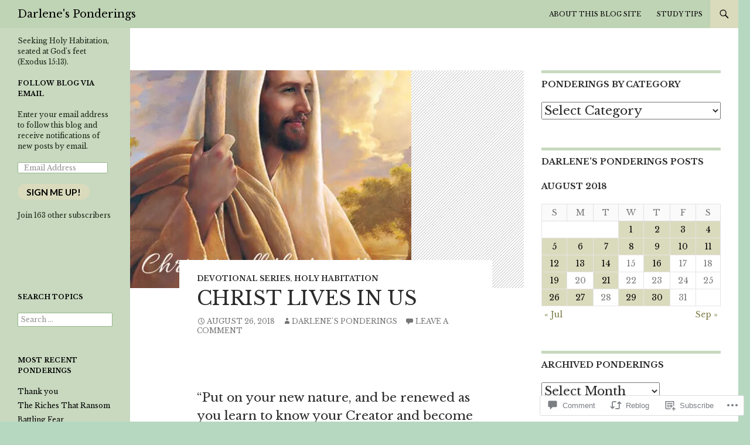

--- FILE ---
content_type: text/html; charset=UTF-8
request_url: https://darlenesponderings.com/2018/08/26/christ-lives-in-us/
body_size: 29698
content:
<!DOCTYPE html>
<!--[if IE 7]>
<html class="ie ie7" lang="en">
<![endif]-->
<!--[if IE 8]>
<html class="ie ie8" lang="en">
<![endif]-->
<!--[if !(IE 7) & !(IE 8)]><!-->
<html lang="en">
<!--<![endif]-->
<head>
	<meta charset="UTF-8">
	<meta name="viewport" content="width=device-width">
	<title>Christ Lives in US | Darlene&#039;s Ponderings</title>
	<link rel="profile" href="https://gmpg.org/xfn/11">
	<link rel="pingback" href="https://darlenesponderings.com/xmlrpc.php">
	<!--[if lt IE 9]>
	<script src="https://s0.wp.com/wp-content/themes/pub/twentyfourteen/js/html5.js?m=1394055187i&amp;ver=3.7.0"></script>
	<![endif]-->
	<script type="text/javascript">
  WebFontConfig = {"google":{"families":["Libre+Baskerville:r,i,b,bi:latin,latin-ext","Libre+Baskerville:r:latin,latin-ext"]},"api_url":"https:\/\/fonts-api.wp.com\/css"};
  (function() {
    var wf = document.createElement('script');
    wf.src = '/wp-content/plugins/custom-fonts/js/webfont.js';
    wf.type = 'text/javascript';
    wf.async = 'true';
    var s = document.getElementsByTagName('script')[0];
    s.parentNode.insertBefore(wf, s);
	})();
</script><style id="jetpack-custom-fonts-css">.wf-active .site-title{font-family:"Libre Baskerville",serif;font-weight:400;font-style:normal}.wf-active body{font-family:"Libre Baskerville",serif;font-size:130%}.wf-active body, .wf-active input, .wf-active select, .wf-active textarea{font-family:"Libre Baskerville",serif;font-size:20.8px}.wf-active #page .entry-content div.sharedaddy h3, .wf-active #page .entry-summary div.sharedaddy h3, .wf-active #page .entry-content h3.sd-title, .wf-active #page .entry-summary h3.sd-title, .wf-active #primary div.sharedaddy .jp-relatedposts-headline em, .wf-active .pd-rating{font-family:"Libre Baskerville",serif;font-size:14.3px}.wf-active .widget input, .wf-active .widget textarea{font-size:20.8px}.wf-active .widget button, .wf-active .widget input[type="button"], .wf-active .widget input[type="reset"], .wf-active .widget input[type="submit"]{font-size:15.6px}@media screen and (max-width: 400px){.wf-active .footer-sidebar .widget input, .wf-active .footer-sidebar .widget textarea, .wf-active .primary-sidebar .widget input, .wf-active .primary-sidebar .widget textarea{font-size:15.6px}}.wf-active h1, .wf-active h2:not(.site-description), .wf-active h3, .wf-active h4, .wf-active h5, .wf-active h6{font-family:"Libre Baskerville",serif;font-weight:400;font-style:normal}.wf-active h1{font-style:normal;font-weight:400}.wf-active h2:not(.site-description){font-style:normal;font-weight:400}.wf-active h3{font-style:normal;font-weight:400}.wf-active h4{font-style:normal;font-weight:400}.wf-active h5{font-style:normal;font-weight:400}.wf-active h6{font-style:normal;font-weight:400}.wf-active th{font-weight:400;font-style:normal}.wf-active .entry-title{font-weight:400;font-style:normal}</style>
<meta name='robots' content='max-image-preview:large' />

<!-- Async WordPress.com Remote Login -->
<script id="wpcom_remote_login_js">
var wpcom_remote_login_extra_auth = '';
function wpcom_remote_login_remove_dom_node_id( element_id ) {
	var dom_node = document.getElementById( element_id );
	if ( dom_node ) { dom_node.parentNode.removeChild( dom_node ); }
}
function wpcom_remote_login_remove_dom_node_classes( class_name ) {
	var dom_nodes = document.querySelectorAll( '.' + class_name );
	for ( var i = 0; i < dom_nodes.length; i++ ) {
		dom_nodes[ i ].parentNode.removeChild( dom_nodes[ i ] );
	}
}
function wpcom_remote_login_final_cleanup() {
	wpcom_remote_login_remove_dom_node_classes( "wpcom_remote_login_msg" );
	wpcom_remote_login_remove_dom_node_id( "wpcom_remote_login_key" );
	wpcom_remote_login_remove_dom_node_id( "wpcom_remote_login_validate" );
	wpcom_remote_login_remove_dom_node_id( "wpcom_remote_login_js" );
	wpcom_remote_login_remove_dom_node_id( "wpcom_request_access_iframe" );
	wpcom_remote_login_remove_dom_node_id( "wpcom_request_access_styles" );
}

// Watch for messages back from the remote login
window.addEventListener( "message", function( e ) {
	if ( e.origin === "https://r-login.wordpress.com" ) {
		var data = {};
		try {
			data = JSON.parse( e.data );
		} catch( e ) {
			wpcom_remote_login_final_cleanup();
			return;
		}

		if ( data.msg === 'LOGIN' ) {
			// Clean up the login check iframe
			wpcom_remote_login_remove_dom_node_id( "wpcom_remote_login_key" );

			var id_regex = new RegExp( /^[0-9]+$/ );
			var token_regex = new RegExp( /^.*|.*|.*$/ );
			if (
				token_regex.test( data.token )
				&& id_regex.test( data.wpcomid )
			) {
				// We have everything we need to ask for a login
				var script = document.createElement( "script" );
				script.setAttribute( "id", "wpcom_remote_login_validate" );
				script.src = '/remote-login.php?wpcom_remote_login=validate'
					+ '&wpcomid=' + data.wpcomid
					+ '&token=' + encodeURIComponent( data.token )
					+ '&host=' + window.location.protocol
					+ '//' + window.location.hostname
					+ '&postid=2076'
					+ '&is_singular=1';
				document.body.appendChild( script );
			}

			return;
		}

		// Safari ITP, not logged in, so redirect
		if ( data.msg === 'LOGIN-REDIRECT' ) {
			window.location = 'https://wordpress.com/log-in?redirect_to=' + window.location.href;
			return;
		}

		// Safari ITP, storage access failed, remove the request
		if ( data.msg === 'LOGIN-REMOVE' ) {
			var css_zap = 'html { -webkit-transition: margin-top 1s; transition: margin-top 1s; } /* 9001 */ html { margin-top: 0 !important; } * html body { margin-top: 0 !important; } @media screen and ( max-width: 782px ) { html { margin-top: 0 !important; } * html body { margin-top: 0 !important; } }';
			var style_zap = document.createElement( 'style' );
			style_zap.type = 'text/css';
			style_zap.appendChild( document.createTextNode( css_zap ) );
			document.body.appendChild( style_zap );

			var e = document.getElementById( 'wpcom_request_access_iframe' );
			e.parentNode.removeChild( e );

			document.cookie = 'wordpress_com_login_access=denied; path=/; max-age=31536000';

			return;
		}

		// Safari ITP
		if ( data.msg === 'REQUEST_ACCESS' ) {
			console.log( 'request access: safari' );

			// Check ITP iframe enable/disable knob
			if ( wpcom_remote_login_extra_auth !== 'safari_itp_iframe' ) {
				return;
			}

			// If we are in a "private window" there is no ITP.
			var private_window = false;
			try {
				var opendb = window.openDatabase( null, null, null, null );
			} catch( e ) {
				private_window = true;
			}

			if ( private_window ) {
				console.log( 'private window' );
				return;
			}

			var iframe = document.createElement( 'iframe' );
			iframe.id = 'wpcom_request_access_iframe';
			iframe.setAttribute( 'scrolling', 'no' );
			iframe.setAttribute( 'sandbox', 'allow-storage-access-by-user-activation allow-scripts allow-same-origin allow-top-navigation-by-user-activation' );
			iframe.src = 'https://r-login.wordpress.com/remote-login.php?wpcom_remote_login=request_access&origin=' + encodeURIComponent( data.origin ) + '&wpcomid=' + encodeURIComponent( data.wpcomid );

			var css = 'html { -webkit-transition: margin-top 1s; transition: margin-top 1s; } /* 9001 */ html { margin-top: 46px !important; } * html body { margin-top: 46px !important; } @media screen and ( max-width: 660px ) { html { margin-top: 71px !important; } * html body { margin-top: 71px !important; } #wpcom_request_access_iframe { display: block; height: 71px !important; } } #wpcom_request_access_iframe { border: 0px; height: 46px; position: fixed; top: 0; left: 0; width: 100%; min-width: 100%; z-index: 99999; background: #23282d; } ';

			var style = document.createElement( 'style' );
			style.type = 'text/css';
			style.id = 'wpcom_request_access_styles';
			style.appendChild( document.createTextNode( css ) );
			document.body.appendChild( style );

			document.body.appendChild( iframe );
		}

		if ( data.msg === 'DONE' ) {
			wpcom_remote_login_final_cleanup();
		}
	}
}, false );

// Inject the remote login iframe after the page has had a chance to load
// more critical resources
window.addEventListener( "DOMContentLoaded", function( e ) {
	var iframe = document.createElement( "iframe" );
	iframe.style.display = "none";
	iframe.setAttribute( "scrolling", "no" );
	iframe.setAttribute( "id", "wpcom_remote_login_key" );
	iframe.src = "https://r-login.wordpress.com/remote-login.php"
		+ "?wpcom_remote_login=key"
		+ "&origin=aHR0cHM6Ly9kYXJsZW5lc3BvbmRlcmluZ3MuY29t"
		+ "&wpcomid=21718777"
		+ "&time=" + Math.floor( Date.now() / 1000 );
	document.body.appendChild( iframe );
}, false );
</script>
<link rel='dns-prefetch' href='//s0.wp.com' />
<link rel='dns-prefetch' href='//widgets.wp.com' />
<link rel='dns-prefetch' href='//wordpress.com' />
<link rel='dns-prefetch' href='//fonts-api.wp.com' />
<link href='https://fonts.gstatic.com' crossorigin rel='preconnect' />
<link rel="alternate" type="application/rss+xml" title="Darlene&#039;s Ponderings &raquo; Feed" href="https://darlenesponderings.com/feed/" />
<link rel="alternate" type="application/rss+xml" title="Darlene&#039;s Ponderings &raquo; Comments Feed" href="https://darlenesponderings.com/comments/feed/" />
<link rel="alternate" type="application/rss+xml" title="Darlene&#039;s Ponderings &raquo; Christ Lives in US Comments Feed" href="https://darlenesponderings.com/2018/08/26/christ-lives-in-us/feed/" />
	<script type="text/javascript">
		/* <![CDATA[ */
		function addLoadEvent(func) {
			var oldonload = window.onload;
			if (typeof window.onload != 'function') {
				window.onload = func;
			} else {
				window.onload = function () {
					oldonload();
					func();
				}
			}
		}
		/* ]]> */
	</script>
	<link crossorigin='anonymous' rel='stylesheet' id='all-css-0-1' href='/_static/??-eJxtzEkKgDAMQNELWYNjcSGeRdog1Q7BpHh9UQRBXD74fDhImRQFo0DIinxeXGRYUWg222PgHCEkmz0y7OhnQasosXxUGuYC/o/ebfh+b135FMZKd02th77t1hMpiDR+&cssminify=yes' type='text/css' media='all' />
<style id='wp-emoji-styles-inline-css'>

	img.wp-smiley, img.emoji {
		display: inline !important;
		border: none !important;
		box-shadow: none !important;
		height: 1em !important;
		width: 1em !important;
		margin: 0 0.07em !important;
		vertical-align: -0.1em !important;
		background: none !important;
		padding: 0 !important;
	}
/*# sourceURL=wp-emoji-styles-inline-css */
</style>
<link crossorigin='anonymous' rel='stylesheet' id='all-css-2-1' href='/wp-content/plugins/gutenberg-core/v22.2.0/build/styles/block-library/style.css?m=1764855221i&cssminify=yes' type='text/css' media='all' />
<style id='wp-block-library-inline-css'>
.has-text-align-justify {
	text-align:justify;
}
.has-text-align-justify{text-align:justify;}

/*# sourceURL=wp-block-library-inline-css */
</style><style id='global-styles-inline-css'>
:root{--wp--preset--aspect-ratio--square: 1;--wp--preset--aspect-ratio--4-3: 4/3;--wp--preset--aspect-ratio--3-4: 3/4;--wp--preset--aspect-ratio--3-2: 3/2;--wp--preset--aspect-ratio--2-3: 2/3;--wp--preset--aspect-ratio--16-9: 16/9;--wp--preset--aspect-ratio--9-16: 9/16;--wp--preset--color--black: #000;--wp--preset--color--cyan-bluish-gray: #abb8c3;--wp--preset--color--white: #fff;--wp--preset--color--pale-pink: #f78da7;--wp--preset--color--vivid-red: #cf2e2e;--wp--preset--color--luminous-vivid-orange: #ff6900;--wp--preset--color--luminous-vivid-amber: #fcb900;--wp--preset--color--light-green-cyan: #7bdcb5;--wp--preset--color--vivid-green-cyan: #00d084;--wp--preset--color--pale-cyan-blue: #8ed1fc;--wp--preset--color--vivid-cyan-blue: #0693e3;--wp--preset--color--vivid-purple: #9b51e0;--wp--preset--color--green: #24890d;--wp--preset--color--dark-gray: #2b2b2b;--wp--preset--color--medium-gray: #767676;--wp--preset--color--light-gray: #f5f5f5;--wp--preset--gradient--vivid-cyan-blue-to-vivid-purple: linear-gradient(135deg,rgb(6,147,227) 0%,rgb(155,81,224) 100%);--wp--preset--gradient--light-green-cyan-to-vivid-green-cyan: linear-gradient(135deg,rgb(122,220,180) 0%,rgb(0,208,130) 100%);--wp--preset--gradient--luminous-vivid-amber-to-luminous-vivid-orange: linear-gradient(135deg,rgb(252,185,0) 0%,rgb(255,105,0) 100%);--wp--preset--gradient--luminous-vivid-orange-to-vivid-red: linear-gradient(135deg,rgb(255,105,0) 0%,rgb(207,46,46) 100%);--wp--preset--gradient--very-light-gray-to-cyan-bluish-gray: linear-gradient(135deg,rgb(238,238,238) 0%,rgb(169,184,195) 100%);--wp--preset--gradient--cool-to-warm-spectrum: linear-gradient(135deg,rgb(74,234,220) 0%,rgb(151,120,209) 20%,rgb(207,42,186) 40%,rgb(238,44,130) 60%,rgb(251,105,98) 80%,rgb(254,248,76) 100%);--wp--preset--gradient--blush-light-purple: linear-gradient(135deg,rgb(255,206,236) 0%,rgb(152,150,240) 100%);--wp--preset--gradient--blush-bordeaux: linear-gradient(135deg,rgb(254,205,165) 0%,rgb(254,45,45) 50%,rgb(107,0,62) 100%);--wp--preset--gradient--luminous-dusk: linear-gradient(135deg,rgb(255,203,112) 0%,rgb(199,81,192) 50%,rgb(65,88,208) 100%);--wp--preset--gradient--pale-ocean: linear-gradient(135deg,rgb(255,245,203) 0%,rgb(182,227,212) 50%,rgb(51,167,181) 100%);--wp--preset--gradient--electric-grass: linear-gradient(135deg,rgb(202,248,128) 0%,rgb(113,206,126) 100%);--wp--preset--gradient--midnight: linear-gradient(135deg,rgb(2,3,129) 0%,rgb(40,116,252) 100%);--wp--preset--font-size--small: 13px;--wp--preset--font-size--medium: 20px;--wp--preset--font-size--large: 36px;--wp--preset--font-size--x-large: 42px;--wp--preset--font-family--albert-sans: 'Albert Sans', sans-serif;--wp--preset--font-family--alegreya: Alegreya, serif;--wp--preset--font-family--arvo: Arvo, serif;--wp--preset--font-family--bodoni-moda: 'Bodoni Moda', serif;--wp--preset--font-family--bricolage-grotesque: 'Bricolage Grotesque', sans-serif;--wp--preset--font-family--cabin: Cabin, sans-serif;--wp--preset--font-family--chivo: Chivo, sans-serif;--wp--preset--font-family--commissioner: Commissioner, sans-serif;--wp--preset--font-family--cormorant: Cormorant, serif;--wp--preset--font-family--courier-prime: 'Courier Prime', monospace;--wp--preset--font-family--crimson-pro: 'Crimson Pro', serif;--wp--preset--font-family--dm-mono: 'DM Mono', monospace;--wp--preset--font-family--dm-sans: 'DM Sans', sans-serif;--wp--preset--font-family--dm-serif-display: 'DM Serif Display', serif;--wp--preset--font-family--domine: Domine, serif;--wp--preset--font-family--eb-garamond: 'EB Garamond', serif;--wp--preset--font-family--epilogue: Epilogue, sans-serif;--wp--preset--font-family--fahkwang: Fahkwang, sans-serif;--wp--preset--font-family--figtree: Figtree, sans-serif;--wp--preset--font-family--fira-sans: 'Fira Sans', sans-serif;--wp--preset--font-family--fjalla-one: 'Fjalla One', sans-serif;--wp--preset--font-family--fraunces: Fraunces, serif;--wp--preset--font-family--gabarito: Gabarito, system-ui;--wp--preset--font-family--ibm-plex-mono: 'IBM Plex Mono', monospace;--wp--preset--font-family--ibm-plex-sans: 'IBM Plex Sans', sans-serif;--wp--preset--font-family--ibarra-real-nova: 'Ibarra Real Nova', serif;--wp--preset--font-family--instrument-serif: 'Instrument Serif', serif;--wp--preset--font-family--inter: Inter, sans-serif;--wp--preset--font-family--josefin-sans: 'Josefin Sans', sans-serif;--wp--preset--font-family--jost: Jost, sans-serif;--wp--preset--font-family--libre-baskerville: 'Libre Baskerville', serif;--wp--preset--font-family--libre-franklin: 'Libre Franklin', sans-serif;--wp--preset--font-family--literata: Literata, serif;--wp--preset--font-family--lora: Lora, serif;--wp--preset--font-family--merriweather: Merriweather, serif;--wp--preset--font-family--montserrat: Montserrat, sans-serif;--wp--preset--font-family--newsreader: Newsreader, serif;--wp--preset--font-family--noto-sans-mono: 'Noto Sans Mono', sans-serif;--wp--preset--font-family--nunito: Nunito, sans-serif;--wp--preset--font-family--open-sans: 'Open Sans', sans-serif;--wp--preset--font-family--overpass: Overpass, sans-serif;--wp--preset--font-family--pt-serif: 'PT Serif', serif;--wp--preset--font-family--petrona: Petrona, serif;--wp--preset--font-family--piazzolla: Piazzolla, serif;--wp--preset--font-family--playfair-display: 'Playfair Display', serif;--wp--preset--font-family--plus-jakarta-sans: 'Plus Jakarta Sans', sans-serif;--wp--preset--font-family--poppins: Poppins, sans-serif;--wp--preset--font-family--raleway: Raleway, sans-serif;--wp--preset--font-family--roboto: Roboto, sans-serif;--wp--preset--font-family--roboto-slab: 'Roboto Slab', serif;--wp--preset--font-family--rubik: Rubik, sans-serif;--wp--preset--font-family--rufina: Rufina, serif;--wp--preset--font-family--sora: Sora, sans-serif;--wp--preset--font-family--source-sans-3: 'Source Sans 3', sans-serif;--wp--preset--font-family--source-serif-4: 'Source Serif 4', serif;--wp--preset--font-family--space-mono: 'Space Mono', monospace;--wp--preset--font-family--syne: Syne, sans-serif;--wp--preset--font-family--texturina: Texturina, serif;--wp--preset--font-family--urbanist: Urbanist, sans-serif;--wp--preset--font-family--work-sans: 'Work Sans', sans-serif;--wp--preset--spacing--20: 0.44rem;--wp--preset--spacing--30: 0.67rem;--wp--preset--spacing--40: 1rem;--wp--preset--spacing--50: 1.5rem;--wp--preset--spacing--60: 2.25rem;--wp--preset--spacing--70: 3.38rem;--wp--preset--spacing--80: 5.06rem;--wp--preset--shadow--natural: 6px 6px 9px rgba(0, 0, 0, 0.2);--wp--preset--shadow--deep: 12px 12px 50px rgba(0, 0, 0, 0.4);--wp--preset--shadow--sharp: 6px 6px 0px rgba(0, 0, 0, 0.2);--wp--preset--shadow--outlined: 6px 6px 0px -3px rgb(255, 255, 255), 6px 6px rgb(0, 0, 0);--wp--preset--shadow--crisp: 6px 6px 0px rgb(0, 0, 0);}:where(.is-layout-flex){gap: 0.5em;}:where(.is-layout-grid){gap: 0.5em;}body .is-layout-flex{display: flex;}.is-layout-flex{flex-wrap: wrap;align-items: center;}.is-layout-flex > :is(*, div){margin: 0;}body .is-layout-grid{display: grid;}.is-layout-grid > :is(*, div){margin: 0;}:where(.wp-block-columns.is-layout-flex){gap: 2em;}:where(.wp-block-columns.is-layout-grid){gap: 2em;}:where(.wp-block-post-template.is-layout-flex){gap: 1.25em;}:where(.wp-block-post-template.is-layout-grid){gap: 1.25em;}.has-black-color{color: var(--wp--preset--color--black) !important;}.has-cyan-bluish-gray-color{color: var(--wp--preset--color--cyan-bluish-gray) !important;}.has-white-color{color: var(--wp--preset--color--white) !important;}.has-pale-pink-color{color: var(--wp--preset--color--pale-pink) !important;}.has-vivid-red-color{color: var(--wp--preset--color--vivid-red) !important;}.has-luminous-vivid-orange-color{color: var(--wp--preset--color--luminous-vivid-orange) !important;}.has-luminous-vivid-amber-color{color: var(--wp--preset--color--luminous-vivid-amber) !important;}.has-light-green-cyan-color{color: var(--wp--preset--color--light-green-cyan) !important;}.has-vivid-green-cyan-color{color: var(--wp--preset--color--vivid-green-cyan) !important;}.has-pale-cyan-blue-color{color: var(--wp--preset--color--pale-cyan-blue) !important;}.has-vivid-cyan-blue-color{color: var(--wp--preset--color--vivid-cyan-blue) !important;}.has-vivid-purple-color{color: var(--wp--preset--color--vivid-purple) !important;}.has-black-background-color{background-color: var(--wp--preset--color--black) !important;}.has-cyan-bluish-gray-background-color{background-color: var(--wp--preset--color--cyan-bluish-gray) !important;}.has-white-background-color{background-color: var(--wp--preset--color--white) !important;}.has-pale-pink-background-color{background-color: var(--wp--preset--color--pale-pink) !important;}.has-vivid-red-background-color{background-color: var(--wp--preset--color--vivid-red) !important;}.has-luminous-vivid-orange-background-color{background-color: var(--wp--preset--color--luminous-vivid-orange) !important;}.has-luminous-vivid-amber-background-color{background-color: var(--wp--preset--color--luminous-vivid-amber) !important;}.has-light-green-cyan-background-color{background-color: var(--wp--preset--color--light-green-cyan) !important;}.has-vivid-green-cyan-background-color{background-color: var(--wp--preset--color--vivid-green-cyan) !important;}.has-pale-cyan-blue-background-color{background-color: var(--wp--preset--color--pale-cyan-blue) !important;}.has-vivid-cyan-blue-background-color{background-color: var(--wp--preset--color--vivid-cyan-blue) !important;}.has-vivid-purple-background-color{background-color: var(--wp--preset--color--vivid-purple) !important;}.has-black-border-color{border-color: var(--wp--preset--color--black) !important;}.has-cyan-bluish-gray-border-color{border-color: var(--wp--preset--color--cyan-bluish-gray) !important;}.has-white-border-color{border-color: var(--wp--preset--color--white) !important;}.has-pale-pink-border-color{border-color: var(--wp--preset--color--pale-pink) !important;}.has-vivid-red-border-color{border-color: var(--wp--preset--color--vivid-red) !important;}.has-luminous-vivid-orange-border-color{border-color: var(--wp--preset--color--luminous-vivid-orange) !important;}.has-luminous-vivid-amber-border-color{border-color: var(--wp--preset--color--luminous-vivid-amber) !important;}.has-light-green-cyan-border-color{border-color: var(--wp--preset--color--light-green-cyan) !important;}.has-vivid-green-cyan-border-color{border-color: var(--wp--preset--color--vivid-green-cyan) !important;}.has-pale-cyan-blue-border-color{border-color: var(--wp--preset--color--pale-cyan-blue) !important;}.has-vivid-cyan-blue-border-color{border-color: var(--wp--preset--color--vivid-cyan-blue) !important;}.has-vivid-purple-border-color{border-color: var(--wp--preset--color--vivid-purple) !important;}.has-vivid-cyan-blue-to-vivid-purple-gradient-background{background: var(--wp--preset--gradient--vivid-cyan-blue-to-vivid-purple) !important;}.has-light-green-cyan-to-vivid-green-cyan-gradient-background{background: var(--wp--preset--gradient--light-green-cyan-to-vivid-green-cyan) !important;}.has-luminous-vivid-amber-to-luminous-vivid-orange-gradient-background{background: var(--wp--preset--gradient--luminous-vivid-amber-to-luminous-vivid-orange) !important;}.has-luminous-vivid-orange-to-vivid-red-gradient-background{background: var(--wp--preset--gradient--luminous-vivid-orange-to-vivid-red) !important;}.has-very-light-gray-to-cyan-bluish-gray-gradient-background{background: var(--wp--preset--gradient--very-light-gray-to-cyan-bluish-gray) !important;}.has-cool-to-warm-spectrum-gradient-background{background: var(--wp--preset--gradient--cool-to-warm-spectrum) !important;}.has-blush-light-purple-gradient-background{background: var(--wp--preset--gradient--blush-light-purple) !important;}.has-blush-bordeaux-gradient-background{background: var(--wp--preset--gradient--blush-bordeaux) !important;}.has-luminous-dusk-gradient-background{background: var(--wp--preset--gradient--luminous-dusk) !important;}.has-pale-ocean-gradient-background{background: var(--wp--preset--gradient--pale-ocean) !important;}.has-electric-grass-gradient-background{background: var(--wp--preset--gradient--electric-grass) !important;}.has-midnight-gradient-background{background: var(--wp--preset--gradient--midnight) !important;}.has-small-font-size{font-size: var(--wp--preset--font-size--small) !important;}.has-medium-font-size{font-size: var(--wp--preset--font-size--medium) !important;}.has-large-font-size{font-size: var(--wp--preset--font-size--large) !important;}.has-x-large-font-size{font-size: var(--wp--preset--font-size--x-large) !important;}.has-albert-sans-font-family{font-family: var(--wp--preset--font-family--albert-sans) !important;}.has-alegreya-font-family{font-family: var(--wp--preset--font-family--alegreya) !important;}.has-arvo-font-family{font-family: var(--wp--preset--font-family--arvo) !important;}.has-bodoni-moda-font-family{font-family: var(--wp--preset--font-family--bodoni-moda) !important;}.has-bricolage-grotesque-font-family{font-family: var(--wp--preset--font-family--bricolage-grotesque) !important;}.has-cabin-font-family{font-family: var(--wp--preset--font-family--cabin) !important;}.has-chivo-font-family{font-family: var(--wp--preset--font-family--chivo) !important;}.has-commissioner-font-family{font-family: var(--wp--preset--font-family--commissioner) !important;}.has-cormorant-font-family{font-family: var(--wp--preset--font-family--cormorant) !important;}.has-courier-prime-font-family{font-family: var(--wp--preset--font-family--courier-prime) !important;}.has-crimson-pro-font-family{font-family: var(--wp--preset--font-family--crimson-pro) !important;}.has-dm-mono-font-family{font-family: var(--wp--preset--font-family--dm-mono) !important;}.has-dm-sans-font-family{font-family: var(--wp--preset--font-family--dm-sans) !important;}.has-dm-serif-display-font-family{font-family: var(--wp--preset--font-family--dm-serif-display) !important;}.has-domine-font-family{font-family: var(--wp--preset--font-family--domine) !important;}.has-eb-garamond-font-family{font-family: var(--wp--preset--font-family--eb-garamond) !important;}.has-epilogue-font-family{font-family: var(--wp--preset--font-family--epilogue) !important;}.has-fahkwang-font-family{font-family: var(--wp--preset--font-family--fahkwang) !important;}.has-figtree-font-family{font-family: var(--wp--preset--font-family--figtree) !important;}.has-fira-sans-font-family{font-family: var(--wp--preset--font-family--fira-sans) !important;}.has-fjalla-one-font-family{font-family: var(--wp--preset--font-family--fjalla-one) !important;}.has-fraunces-font-family{font-family: var(--wp--preset--font-family--fraunces) !important;}.has-gabarito-font-family{font-family: var(--wp--preset--font-family--gabarito) !important;}.has-ibm-plex-mono-font-family{font-family: var(--wp--preset--font-family--ibm-plex-mono) !important;}.has-ibm-plex-sans-font-family{font-family: var(--wp--preset--font-family--ibm-plex-sans) !important;}.has-ibarra-real-nova-font-family{font-family: var(--wp--preset--font-family--ibarra-real-nova) !important;}.has-instrument-serif-font-family{font-family: var(--wp--preset--font-family--instrument-serif) !important;}.has-inter-font-family{font-family: var(--wp--preset--font-family--inter) !important;}.has-josefin-sans-font-family{font-family: var(--wp--preset--font-family--josefin-sans) !important;}.has-jost-font-family{font-family: var(--wp--preset--font-family--jost) !important;}.has-libre-baskerville-font-family{font-family: var(--wp--preset--font-family--libre-baskerville) !important;}.has-libre-franklin-font-family{font-family: var(--wp--preset--font-family--libre-franklin) !important;}.has-literata-font-family{font-family: var(--wp--preset--font-family--literata) !important;}.has-lora-font-family{font-family: var(--wp--preset--font-family--lora) !important;}.has-merriweather-font-family{font-family: var(--wp--preset--font-family--merriweather) !important;}.has-montserrat-font-family{font-family: var(--wp--preset--font-family--montserrat) !important;}.has-newsreader-font-family{font-family: var(--wp--preset--font-family--newsreader) !important;}.has-noto-sans-mono-font-family{font-family: var(--wp--preset--font-family--noto-sans-mono) !important;}.has-nunito-font-family{font-family: var(--wp--preset--font-family--nunito) !important;}.has-open-sans-font-family{font-family: var(--wp--preset--font-family--open-sans) !important;}.has-overpass-font-family{font-family: var(--wp--preset--font-family--overpass) !important;}.has-pt-serif-font-family{font-family: var(--wp--preset--font-family--pt-serif) !important;}.has-petrona-font-family{font-family: var(--wp--preset--font-family--petrona) !important;}.has-piazzolla-font-family{font-family: var(--wp--preset--font-family--piazzolla) !important;}.has-playfair-display-font-family{font-family: var(--wp--preset--font-family--playfair-display) !important;}.has-plus-jakarta-sans-font-family{font-family: var(--wp--preset--font-family--plus-jakarta-sans) !important;}.has-poppins-font-family{font-family: var(--wp--preset--font-family--poppins) !important;}.has-raleway-font-family{font-family: var(--wp--preset--font-family--raleway) !important;}.has-roboto-font-family{font-family: var(--wp--preset--font-family--roboto) !important;}.has-roboto-slab-font-family{font-family: var(--wp--preset--font-family--roboto-slab) !important;}.has-rubik-font-family{font-family: var(--wp--preset--font-family--rubik) !important;}.has-rufina-font-family{font-family: var(--wp--preset--font-family--rufina) !important;}.has-sora-font-family{font-family: var(--wp--preset--font-family--sora) !important;}.has-source-sans-3-font-family{font-family: var(--wp--preset--font-family--source-sans-3) !important;}.has-source-serif-4-font-family{font-family: var(--wp--preset--font-family--source-serif-4) !important;}.has-space-mono-font-family{font-family: var(--wp--preset--font-family--space-mono) !important;}.has-syne-font-family{font-family: var(--wp--preset--font-family--syne) !important;}.has-texturina-font-family{font-family: var(--wp--preset--font-family--texturina) !important;}.has-urbanist-font-family{font-family: var(--wp--preset--font-family--urbanist) !important;}.has-work-sans-font-family{font-family: var(--wp--preset--font-family--work-sans) !important;}
/*# sourceURL=global-styles-inline-css */
</style>

<style id='classic-theme-styles-inline-css'>
/*! This file is auto-generated */
.wp-block-button__link{color:#fff;background-color:#32373c;border-radius:9999px;box-shadow:none;text-decoration:none;padding:calc(.667em + 2px) calc(1.333em + 2px);font-size:1.125em}.wp-block-file__button{background:#32373c;color:#fff;text-decoration:none}
/*# sourceURL=/wp-includes/css/classic-themes.min.css */
</style>
<link crossorigin='anonymous' rel='stylesheet' id='all-css-4-1' href='/_static/??-eJx9jksOwjAMRC9EcCsEFQvEUVA+FqTUSRQ77fVxVbEBxMaSZ+bZA0sxPifBJEDNlKndY2LwuaLqVKyAJghDtDghaWzvmXfwG1uKMsa5UpHZ6KTYyMhDQf7HjSjF+qdRaTuxGcAtvb3bjCnkCrZJJisS/RcFXD24FqcAM1ann1VcK/Pnvna50qUfTl3XH8+HYXwBNR1jhQ==&cssminify=yes' type='text/css' media='all' />
<link rel='stylesheet' id='verbum-gutenberg-css-css' href='https://widgets.wp.com/verbum-block-editor/block-editor.css?ver=1738686361' media='all' />
<link crossorigin='anonymous' rel='stylesheet' id='all-css-6-1' href='/_static/??/wp-content/mu-plugins/comment-likes/css/comment-likes.css,/i/noticons/noticons.css?m=1436783281j&cssminify=yes' type='text/css' media='all' />
<link rel='stylesheet' id='twentyfourteen-lato-css' href='https://fonts-api.wp.com/css?family=Lato%3A300%2C400%2C700%2C900%2C300italic%2C400italic%2C700italic&#038;subset=latin%2Clatin-ext&#038;display=fallback' media='all' />
<link crossorigin='anonymous' rel='stylesheet' id='all-css-8-1' href='/_static/??-eJyVjc0OwjAMg1+IYfEzJg6IR0EsCqNbm1ZLomlvT4U4cODCzbY+21hKQ1mMxZC8KdGHIIqRrdxp+nioC25BCAMLz6EW9LfckuoGX5v25MSK4j1sqcH6yD4bc920NfIffCXRx0zT++SaLruuPey78+nYji+gKkqp&cssminify=yes' type='text/css' media='all' />
<link crossorigin='anonymous' rel='stylesheet' id='all-css-10-1' href='/_static/??-eJx9y0EOAiEMheELidVM1LAwnmWGdBBTWkJLyNxedKNu3L3/JR/04oKwIRvYHTMqlLaA9XFsq7RqiAxBFdQ2QtdLkLwfvYMvmZsr1GJihYoLSRwzvtUn/6GI4kjCbEn4J9xKc6ovesvX4/kwTRfv/enxBDp+RCg=&cssminify=yes' type='text/css' media='all' />
<link crossorigin='anonymous' rel='stylesheet' id='print-css-11-1' href='/wp-content/mu-plugins/global-print/global-print.css?m=1465851035i&cssminify=yes' type='text/css' media='print' />
<style id='jetpack-global-styles-frontend-style-inline-css'>
:root { --font-headings: unset; --font-base: unset; --font-headings-default: -apple-system,BlinkMacSystemFont,"Segoe UI",Roboto,Oxygen-Sans,Ubuntu,Cantarell,"Helvetica Neue",sans-serif; --font-base-default: -apple-system,BlinkMacSystemFont,"Segoe UI",Roboto,Oxygen-Sans,Ubuntu,Cantarell,"Helvetica Neue",sans-serif;}
/*# sourceURL=jetpack-global-styles-frontend-style-inline-css */
</style>
<link crossorigin='anonymous' rel='stylesheet' id='all-css-14-1' href='/_static/??-eJyNjcsKAjEMRX/IGtQZBxfip0hMS9sxTYppGfx7H7gRN+7ugcs5sFRHKi1Ig9Jd5R6zGMyhVaTrh8G6QFHfORhYwlvw6P39PbPENZmt4G/ROQuBKWVkxxrVvuBH1lIoz2waILJekF+HUzlupnG3nQ77YZwfuRJIaQ==&cssminify=yes' type='text/css' media='all' />
<script id="jetpack_related-posts-js-extra">
var related_posts_js_options = {"post_heading":"h4"};
//# sourceURL=jetpack_related-posts-js-extra
</script>
<script id="wpcom-actionbar-placeholder-js-extra">
var actionbardata = {"siteID":"21718777","postID":"2076","siteURL":"https://darlenesponderings.com","xhrURL":"https://darlenesponderings.com/wp-admin/admin-ajax.php","nonce":"0b2adfe689","isLoggedIn":"","statusMessage":"","subsEmailDefault":"instantly","proxyScriptUrl":"https://s0.wp.com/wp-content/js/wpcom-proxy-request.js?m=1513050504i&amp;ver=20211021","shortlink":"https://wp.me/p1t82R-xu","i18n":{"followedText":"New posts from this site will now appear in your \u003Ca href=\"https://wordpress.com/reader\"\u003EReader\u003C/a\u003E","foldBar":"Collapse this bar","unfoldBar":"Expand this bar","shortLinkCopied":"Shortlink copied to clipboard."}};
//# sourceURL=wpcom-actionbar-placeholder-js-extra
</script>
<script id="jetpack-mu-wpcom-settings-js-before">
var JETPACK_MU_WPCOM_SETTINGS = {"assetsUrl":"https://s0.wp.com/wp-content/mu-plugins/jetpack-mu-wpcom-plugin/sun/jetpack_vendor/automattic/jetpack-mu-wpcom/src/build/"};
//# sourceURL=jetpack-mu-wpcom-settings-js-before
</script>
<script crossorigin='anonymous' type='text/javascript'  src='/_static/??-eJx1jcEOwiAQRH9IunJo2ovxU0yFTQPCguyS2r8XE0zqwdNkMi9vYMvKJBIkgVhVDnV1xOBR8mIevQNXgpsjA/fqgoWCYRG0KicW/m1DdDR4PsHB6xsTROWSXvt3a7JQLfJn9M+KZe9xFPyFVHRraacdvsaLnsbxrPU0z/4NC+ROAA=='></script>
<script id="rlt-proxy-js-after">
	rltInitialize( {"token":null,"iframeOrigins":["https:\/\/widgets.wp.com"]} );
//# sourceURL=rlt-proxy-js-after
</script>
<link rel="EditURI" type="application/rsd+xml" title="RSD" href="https://darlenesponderings.wordpress.com/xmlrpc.php?rsd" />
<meta name="generator" content="WordPress.com" />
<link rel="canonical" href="https://darlenesponderings.com/2018/08/26/christ-lives-in-us/" />
<link rel='shortlink' href='https://wp.me/p1t82R-xu' />
<link rel="alternate" type="application/json+oembed" href="https://public-api.wordpress.com/oembed/?format=json&amp;url=https%3A%2F%2Fdarlenesponderings.com%2F2018%2F08%2F26%2Fchrist-lives-in-us%2F&amp;for=wpcom-auto-discovery" /><link rel="alternate" type="application/xml+oembed" href="https://public-api.wordpress.com/oembed/?format=xml&amp;url=https%3A%2F%2Fdarlenesponderings.com%2F2018%2F08%2F26%2Fchrist-lives-in-us%2F&amp;for=wpcom-auto-discovery" />
<!-- Jetpack Open Graph Tags -->
<meta property="og:type" content="article" />
<meta property="og:title" content="Christ Lives in US" />
<meta property="og:url" content="https://darlenesponderings.com/2018/08/26/christ-lives-in-us/" />
<meta property="og:description" content="“Put on your new nature, and be renewed as you learn to know your Creator and become like him. In this new life, it doesn’t matter if you are a Jew or a Gentile, circumcised or uncircumcised, barba…" />
<meta property="article:published_time" content="2018-08-26T05:00:46+00:00" />
<meta property="article:modified_time" content="2018-08-26T05:00:46+00:00" />
<meta property="og:site_name" content="Darlene&#039;s Ponderings" />
<meta property="og:image" content="https://darlenesponderings.com/wp-content/uploads/2018/08/img_9191.jpg" />
<meta property="og:image:width" content="474" />
<meta property="og:image:height" content="632" />
<meta property="og:image:alt" content="" />
<meta property="og:locale" content="en_US" />
<meta property="article:publisher" content="https://www.facebook.com/WordPresscom" />
<meta name="twitter:creator" content="@DarlenePonders" />
<meta name="twitter:text:title" content="Christ Lives in US" />
<meta name="twitter:image" content="https://darlenesponderings.com/wp-content/uploads/2018/08/img_9191.jpg?w=640" />
<meta name="twitter:card" content="summary_large_image" />

<!-- End Jetpack Open Graph Tags -->
<link rel="shortcut icon" type="image/x-icon" href="https://secure.gravatar.com/blavatar/041b8a4bd42bd857bba210a68d861309559c4bb96ee137d7b5d8f0e59f74c72d?s=32" sizes="16x16" />
<link rel="icon" type="image/x-icon" href="https://secure.gravatar.com/blavatar/041b8a4bd42bd857bba210a68d861309559c4bb96ee137d7b5d8f0e59f74c72d?s=32" sizes="16x16" />
<link rel="apple-touch-icon" href="https://secure.gravatar.com/blavatar/041b8a4bd42bd857bba210a68d861309559c4bb96ee137d7b5d8f0e59f74c72d?s=114" />
<link rel='openid.server' href='https://darlenesponderings.com/?openidserver=1' />
<link rel='openid.delegate' href='https://darlenesponderings.com/' />
<link rel="search" type="application/opensearchdescription+xml" href="https://darlenesponderings.com/osd.xml" title="Darlene&#039;s Ponderings" />
<link rel="search" type="application/opensearchdescription+xml" href="https://s1.wp.com/opensearch.xml" title="WordPress.com" />
<meta name="theme-color" content="#b6d8c0" />
		<style type="text/css">
			.recentcomments a {
				display: inline !important;
				padding: 0 !important;
				margin: 0 !important;
			}

			table.recentcommentsavatartop img.avatar, table.recentcommentsavatarend img.avatar {
				border: 0px;
				margin: 0;
			}

			table.recentcommentsavatartop a, table.recentcommentsavatarend a {
				border: 0px !important;
				background-color: transparent !important;
			}

			td.recentcommentsavatarend, td.recentcommentsavatartop {
				padding: 0px 0px 1px 0px;
				margin: 0px;
			}

			td.recentcommentstextend {
				border: none !important;
				padding: 0px 0px 2px 10px;
			}

			.rtl td.recentcommentstextend {
				padding: 0px 10px 2px 0px;
			}

			td.recentcommentstexttop {
				border: none;
				padding: 0px 0px 0px 10px;
			}

			.rtl td.recentcommentstexttop {
				padding: 0px 10px 0px 0px;
			}
		</style>
		<meta name="description" content="“Put on your new nature, and be renewed as you learn to know your Creator and become like him. In this new life, it doesn’t matter if you are a Jew or a Gentile, circumcised or uncircumcised, barbaric, uncivilized, slave, or free. Christ is all that matters, and he lives in all of us.” (Colossians&hellip;" />
<style id="custom-background-css">
body.custom-background { background-color: #b6d8c0; }
</style>
	<style type="text/css" id="custom-colors-css">	.site-description {
		margin-top: 13px;
	}

	.search-box .search-field {
		border-style: solid;
		border-width: 1px;
	}

	.primary-sidebar .widget input,
	.primary-sidebar .widget textarea,
	.footer-sidebar .widget input,
	.footer-sidebar .widget textarea {
		background-color: #fff;
		color: #2b2b2b;
	}

	@media screen and (max-width: 782px) {
		.primary-navigation ul ul,
		.primary-navigation ul ul a:hover,
		.primary-navigation ul ul li.focus > a,
		.primary-navigation li:hover > a,
		.primary-navigation li.focus > a,
		.secondary-navigation ul ul,
		.secondary-navigation ul ul a:hover,
		.secondary-navigation ul ul li.focus > a,
		.secondary-navigation li:hover > a,
		.secondary-navigation li.focus > a {
			background-color: transparent !important;
		}
	}

	.featured-content,
	.featured-content .entry-header,
	.slider-direction-nav a {
		background-color: #efefef;
	}

	.grid .featured-content .entry-header {
		border-color: #efefef;
	}

	.featured-content .hentry,
	.featured-content a,
	.featured-content .entry-meta,
	.slider-direction-nav a:before {
		color: #2b2b2b;
	}

	.slider-control-paging a:before {
		background-color: #ccc;
	}

	.slider-control-paging a:hover:before {
		background-color: #777;
	}

	.slider-control-paging .slider-active:before,
	.slider-control-paging .slider-active:hover:before {
		background-color: #222;
	}
body { background-color: #b6d8c0;}
.page-links a,
			#secondary,
			.content-sidebar .widget_twentyfourteen_ephemera .widget-title:before,
			.site-footer,
			.site:before,
			.primary-sidebar.widget-area .milestone-countdown,
			.footer-sidebar.widget-area .milestone-countdown { background-color: #c8d9bf;}
.site-header { background-color: #BFD3B5;}
.page-links a,
			.paging-navigation { border-color: #c8d9bf;}
#secondary,
			.content-sidebar .widget .widget-title { border-top-color: #c8d9bf;}
.widget mark,
			.widget ins { color: #c8d9bf;}
.site-navigation li,
			.primary-navigation .nav-menu,
			.secondary-navigation,
			#secondary,
			#supplementary + .site-info,
			.secondary-navigation  li,
			.primary-sidebar .widget pre,
			.primary-sidebar .widget fieldset,
			.primary-sidebar .widget table,
			.primary-sidebar .widget th,
			.primary-sidebar .widget td,
			.primary-sidebar .widget hr,
			.primary-sidebar .widget input,
			.primary-sidebar .widget textarea,
			.primary-sidebar .widget_twentyfourteen_ephemera > ol > li,
			.primary-sidebar .widget_archive li,
			.primary-sidebar .widget_categories li,
			.primary-sidebar .widget_links li,
			.primary-sidebar .widget_meta li,
			.primary-sidebar .widget_nav_menu li,
			.primary-sidebar .widget_pages li,
			.primary-sidebar .widget_recent_comments li,
			.primary-sidebar .widget_recent_entries li,
			.primary-sidebar .widget_jp_blogs_i_follow li,
			.primary-sidebar .widget_delicious li,
			.primary-sidebar .widgets-list-layout li,
			.primary-sidebar .widget_top-clicks li,
			.primary-sidebar .widget_top-posts li,
			.primary-sidebar .top_rated li,
			.primary-sidebar .widget_upcoming_events_widget .upcoming-events li,
			.primary-sidebar.widget-area .milestone-header,
			.primary-sidebar.widget-area .milestone-countdown,
			.footer-sidebar .widget pre,
			.footer-sidebar .widget fieldset,
			.footer-sidebar .widget table,
			.footer-sidebar .widget th,
			.footer-sidebar .widget td,
			.footer-sidebar .widget hr,
			.footer-sidebar .widget input,
			.footer-sidebar .widget textarea,
			.footer-sidebar .widget_twentyfourteen_ephemera > ol > li,
			.footer-sidebar .widget_archive li,
			.footer-sidebar .widget_categories li,
			.footer-sidebar .widget_links li,
			.footer-sidebar .widget_meta li,
			.footer-sidebar .widget_nav_menu li,
			.footer-sidebar .widget_pages li,
			.footer-sidebar .widget_recent_comments li,
			.footer-sidebar .widget_recent_entries li,
			.footer-sidebar .widget_jp_blogs_i_follow li,
			.footer-sidebar .widget_delicious li,
			.footer-sidebar .widgets-list-layout li,
			.footer-sidebar .widget_top-clicks li,
			.footer-sidebar .widget_top-posts li,
			.footer-sidebar .top_rated li,
			.footer-sidebar .widget_upcoming_events_widget .upcoming-events li,
			.footer-sidebar .widget-area .milestone-header,
			.footer-sidebar.widget-area .milestone-message { border-color: #97B68A;}
.primary-sidebar .widget input:focus,
			.primary-sidebar .widget textarea:focus,
			.footer-sidebar .widget input:focus,
			.footer-sidebar .widget textarea:focus { border-color: #71965E;}
.primary-sidebar .widget del,
			.footer-sidebar .widget del { color: #547448;}
.primary-sidebar .widget abbr[title],
			.footer-sidebar .widget abbr[title] { border-color: #1C2918;}
#secondary,
			.primary-sidebar .widget blockquote,
			.primary-sidebar .widget .wp-caption,
			.primary-sidebar .widget_twentyfourteen_ephemera .entry-meta a,
			.primary-sidebar .entry-meta,
			.footer-sidebar .widget blockquote,
			.footer-sidebar .widget .wp-caption,
			.footer-sidebar .widget_twentyfourteen_ephemera .entry-meta a,
			.footer-sidebar .entry-meta,
			.site-footer,
			.site-info,
			.site-info a { color: #1C2918;}
.site-title a,
			.site-title a:hover,
			.primary-navigation .menu-item-has-children a:after,
			.primary-navigation .page_item_has_children a:after,
			.secondary-navigation .menu-item-has-children > a:after,
			.site-navigation a,
			.page-links a,
			.page-links a:hover,
			.content-sidebar .widget_twentyfourteen_ephemera .widget-title:before,
			.primary-sidebar .widget a,
			.primary-sidebar .widget blockquote cite,
			.primary-sidebar .widget-title,
			.primary-sidebar .widget-title a,
			.primary-sidebar .widget_calendar caption,
			.primary-sidebar .widget_calendar tbody a,
			.primary-sidebar .widget_flickr #flickr_badge_uber_wrapper a:link,
			.primary-sidebar .widget_flickr #flickr_badge_uber_wrapper a:active,
			.primary-sidebar .widget_flickr #flickr_badge_uber_wrapper a:visited,
			.primary-sidebar.widget-area .milestone-countdown,
			.primary-sidebar.widget-area .milestone-header,
			.footer-sidebar .widget a,
			.footer-sidebar .widget blockquote cite,
			.footer-sidebar .widget-title,
			.footer-sidebar .widget-title a,
			.footer-sidebar .widget_calendar caption,
			.footer-sidebar .widget_calendar tbody a,
			.footer-sidebar .widget_flickr #flickr_badge_uber_wrapper a:link,
			.footer-sidebar .widget_flickr #flickr_badge_uber_wrapper a:active,
			.footer-sidebar .widget_flickr #flickr_badge_uber_wrapper a:visited,
			.footer-sidebar.widget-area .milestone-countdown,
			.footer-sidebar.widget-area .milestone-header { color: #000000;}
.primary-sidebar .widget mark,
			.primary-sidebar .widget ins,
			.footer-sidebar .widget mark,
			.footer-sidebar .widget ins { background-color: #000000;}
::selection { background-color: #dadabd;}
::-moz-selection { background-color: #dadabd;}
.search-toggle,
			.search-toggle:hover,
			.search-toggle.active,
			.search-box,
			.slider-direction-nav a:hover,
			.primary-navigation ul ul,
			.primary-navigation li:hover > a,
			.primary-navigation li.focus > a,
			#infinite-handle span,
			.secondary-navigation ul ul,
			.secondary-navigation li:hover > a,
			.secondary-navigation li.focus > a,
			button,
			.contributor-posts-link,
			input[type="button"],
			input[type="reset"],
			input[type="submit"],
			.primary-sidebar .widget button,
			.primary-sidebar .widget input[type="button"],
			.primary-sidebar .widget input[type="reset"],
			.primary-sidebar .widget input[type="submit"],
			.primary-sidebar .widget_calendar tbody a,
			.footer-sidebar .widget button,
			.footer-sidebar .widget input[type="button"],
			.footer-sidebar .widget input[type="reset"],
			.footer-sidebar .widget input[type="submit"],
			.footer-sidebar .widget_calendar tbody a,
			.content-sidebar .widget button,
			.content-sidebar .widget input[type="button"],
			.content-sidebar .widget input[type="reset"],
			.content-sidebar .widget input[type="submit"],
			.content-sidebar .widget_calendar tbody a { background-color: #dadabd;}
.paging-navigation .page-numbers.current { border-top-color: #dadabd;}
a,
			.content-sidebar .widget a,
			.content-sidebar .widget_flickr #flickr_badge_uber_wrapper a:link,
			.content-sidebar .widget_flickr #flickr_badge_uber_wrapper a:active,
			.content-sidebar .widget_flickr #flickr_badge_uber_wrapper a:visited { color: #7D7D49;}
::selection { color: #000000;}
::-moz-selection { color: #000000;}
.search-toggle:before,
			.search-toggle:hover:before,
			.search-toggle.active:before,
			.slider-direction-nav a:hover:before,
			.primary-navigation li:hover a,
			.primary-navigation li.focus a,
			.primary-navigation .menu-item-has-children:hover a:after,
			.primary-navigation .page_item_has_children:hover a:after,
			.primary-navigation .menu-item-has-children.focus a:after,
			.primary-navigation .page_item_has_children.focus a:after,
			.secondary-navigation li:hover a,
			.secondary-navigation li.focus a,
			.secondary-navigation .menu-item-has-children:hover a:after { color: #000000;}
button,
			.contributor-posts-link,
			input[type="button"],
			input[type="reset"],
			input[type="submit"],
			.primary-sidebar .widget button,
			.primary-sidebar .widget input[type="button"],
			.primary-sidebar .widget input[type="reset"],
			.primary-sidebar .widget input[type="submit"],
			.primary-sidebar .widget_calendar tbody a,
			.footer-sidebar .widget button,
			.footer-sidebar .widget input[type="button"],
			.footer-sidebar .widget input[type="reset"],
			.footer-sidebar .widget input[type="submit"],
			.footer-sidebar .widget_calendar tbody a,
			.content-sidebar .widget button,
			.content-sidebar .widget input[type="button"],
			.content-sidebar .widget input[type="reset"],
			.content-sidebar .widget input[type="submit"],
			.content-sidebar .widget_calendar tbody a,
			#infinite-handle span { color: #000000;}
.featured-content a:hover { color: #6A6A3E;}
.entry-meta .tag-links a:hover,
			.page-links a:hover,
			.primary-navigation ul ul a:hover,
			.primary-navigation ul ul li.focus > a,
			.secondary-navigation ul ul a:hover,
			.secondary-navigation ul ul li.focus > a,
			button:hover,
			button:focus,
			.contributor-posts-link:hover,
			input[type="button"]:hover,
			input[type="button"]:focus,
			input[type="reset"]:hover,
			input[type="reset"]:focus,
			input[type="submit"]:hover,
			input[type="submit"]:focus,
			.primary-sidebar .widget input[type="button"]:hover,
			.primary-sidebar .widget input[type="button"]:focus,
			.primary-sidebar .widget input[type="reset"]:hover,
			.primary-sidebar .widget input[type="reset"]:focus,
			.primary-sidebar .widget input[type="submit"]:hover,
			.primary-sidebar .widget input[type="submit"]:focus,
			.primary-sidebar .widget_calendar tbody a:hover,
			.footer-sidebar .widget input[type="button"]:hover,
			.footer-sidebar .widget input[type="button"]:focus,
			.footer-sidebar .widget input[type="reset"]:hover,
			.footer-sidebar .widget input[type="reset"]:focus,
			.footer-sidebar .widget input[type="submit"]:hover,
			.footer-sidebar .widget input[type="submit"]:focus,
			.footer-sidebar .widget_calendar tbody a:hover,
			.content-sidebar .widget input[type="button"]:hover,
			.content-sidebar .widget input[type="button"]:focus,
			.content-sidebar .widget input[type="reset"]:hover,
			.content-sidebar .widget input[type="reset"]:focus,
			.content-sidebar .widget input[type="submit"]:hover,
			.content-sidebar .widget input[type="submit"]:focus,
			.content-sidebar .widget_calendar tbody a:hover,
			#infinite-handle span:hover { background-color: #ecdbbc;}
.entry-meta .tag-links a:hover:before { border-right-color: #ecdbbc;}
.page-links a:hover { border-color: #ecdbbc;}
.paging-navigation a:hover { border-top-color: #ecdbbc;}
.entry-meta .tag-links a:hover { color: #6E5425;}
.tag-links a:hover:after { background-color: #6E5425;}
.search-box .search-field { border-color: #CEB078;}
a:active,
			a:hover,
			.entry-title a:hover,
			.entry-meta a:hover,
			.cat-links a:hover,
			.entry-content .edit-link a:hover,
			.post-navigation a:hover,
			.image-navigation a:hover,
			.comment-author a:hover,
			.comment-list .pingback a:hover,
			.comment-list .trackback a:hover,
			.comment-metadata a:hover,
			.comment-reply-title small a:hover,
			.content-sidebar .widget a:hover,
			.content-sidebar .widget .widget-title a:hover,
			.content-sidebar .widget_twentyfourteen_ephemera .entry-meta a:hover,
			.content-sidebar .widget_flickr #flickr_badge_uber_wrapper a:hover,
			#infinite-footer .blog-info a:hover,
			#infinite-footer .blog-credits a:hover { color: #B58D44;}
.primary-sidebar .widget a:hover,
			.primary-sidebar .widget-title a:hover,
			.primary-sidebar .widget_twentyfourteen_ephemera .entry-meta a:hover,
			.primary-sidebar .widget_flickr #flickr_badge_uber_wrapper a:hover,
			.footer-sidebar .widget a:hover,
			.footer-sidebar .widget-title a:hover,
			.footer-sidebar .widget_twentyfourteen_ephemera .entry-meta a:hover,
			.footer-sidebar .widget_flickr #flickr_badge_uber_wrapper a:hover,
			.site-info a:hover { color: #553E1A;}
button:active,
			.contributor-posts-link:active,
			input[type="button"]:active,
			input[type="reset"]:active,
			input[type="submit"]:active,
			.primary-sidebar .widget input[type="button"]:active,
			.primary-sidebar .widget input[type="reset"]:active,
			.primary-sidebar .widget input[type="submit"]:active,
			.footer-sidebar .widget input[type="button"]:active,
			.footer-sidebar .widget input[type="reset"]:active,
			.footer-sidebar .widget input[type="submit"]:active,
			.content-sidebar .widget input[type="button"]:active,
			.content-sidebar .widget input[type="reset"]:active,
			.content-sidebar .widget input[type="submit"]:active,
			#infinite-handle span:active { background-color: #F1E5CF;}
.site-navigation .current_page_item > a,
			.site-navigation .current_page_ancestor > a,
			.site-navigation .current-menu-item > a,
			.site-navigation .current-menu-ancestor > a,
			.site-navigation .current_page_item > a:after,
			.site-navigation .current_page_ancestor > a:after,
			.site-navigation .current-menu-item > a:after,
			.site-navigation .current-menu-ancestor > a:after { color: #281D0A;}
.primary-sidebar .widget button:hover,
			.primary-sidebar .widget button:focus,
			.primary-sidebar .widget input[type="button"]:hover,
			.primary-sidebar .widget input[type="button"]:focus,
			.primary-sidebar .widget input[type="reset"]:hover,
			.primary-sidebar .widget input[type="reset"]:focus,
			.primary-sidebar .widget input[type="submit"]:hover,
			.primary-sidebar .widget input[type="submit"]:focus,
			.primary-sidebar .widget_calendar tbody a:hover,
			.footer-sidebar .widget button:hover,
			.footer-sidebar .widget button:focus,
			.footer-sidebar .widget input[type="button"]:hover,
			.footer-sidebar .widget input[type="button"]:focus,
			.footer-sidebar .widget input[type="reset"]:hover,
			.footer-sidebar .widget input[type="reset"]:focus,
			.footer-sidebar .widget input[type="submit"]:hover,
			.footer-sidebar .widget input[type="submit"]:focus,
			.footer-sidebar .widget_calendar tbody a:hover,
			.content-sidebar .widget button:hover,
			.content-sidebar .widget button:focus,
			.content-sidebar .widget input[type="button"]:hover,
			.content-sidebar .widget input[type="button"]:focus,
			.content-sidebar .widget input[type="reset"]:hover,
			.content-sidebar .widget input[type="reset"]:focus,
			.content-sidebar .widget input[type="submit"]:hover,
			.content-sidebar .widget input[type="submit"]:focus,
			.content-sidebar .widget_calendar tbody a:hover,
			.primary-navigation ul ul a:hover,
			.primary-navigation ul ul li.focus > a,
			.primary-navigation .menu-item-has-children li a:hover:after,
			.primary-navigation .page_item_has_children li a:hover:after,
			.primary-navigation .menu-item-has-children.focus .menu-item-has-children.focus a:after,
			.primary-navigation .page_item_has_children.focus .page_item_has_children.focus a:after,
			.secondary-navigation ul ul a:hover,
			.secondary-navigation ul ul li.focus > a,
			.secondary-navigation .menu-item-has-children li a:hover:after
			 { color: #000000;}
</style>
<link crossorigin='anonymous' rel='stylesheet' id='all-css-2-3' href='/_static/??-eJyNzMsKAjEMheEXshPqBXUhPoo4bRgytmkwCYNvbwdm487d+eDwwyIhNTZkg+pBik/ECjOaPNNrM6gzPIgTjE4ld46a3iRGrX9/NFTiIanu4O9wbdkLKiyUJzQFaxKkaV9qn4Jr7V5v8Xw6XC/xGPfzF4aPQ7Q=&cssminify=yes' type='text/css' media='all' />
</head>

<body class="wp-singular post-template-default single single-post postid-2076 single-format-standard custom-background wp-embed-responsive wp-theme-pubtwentyfourteen customizer-styles-applied masthead-fixed singular jetpack-reblog-enabled">
<div id="page" class="hfeed site">
	
	<header id="masthead" class="site-header">
		<div class="header-main">
			<h1 class="site-title"><a href="https://darlenesponderings.com/" rel="home">Darlene&#039;s Ponderings</a></h1>

			<div class="search-toggle">
				<a href="#search-container" class="screen-reader-text" aria-expanded="false" aria-controls="search-container">Search</a>
			</div>

			<nav id="primary-navigation" class="site-navigation primary-navigation">
				<button class="menu-toggle">Primary Menu</button>
				<a class="screen-reader-text skip-link" href="#content">Skip to content</a>
				<div id="primary-menu" class="nav-menu"><ul>
<li class="page_item page-item-2"><a href="https://darlenesponderings.com/about/">About this Blog Site</a></li>
<li class="page_item page-item-712"><a href="https://darlenesponderings.com/tips-on-the-study-of-scripture/">Study Tips</a></li>
</ul></div>
			</nav>
		</div>

		<div id="search-container" class="search-box-wrapper hide">
			<div class="search-box">
				<form role="search" method="get" class="search-form" action="https://darlenesponderings.com/">
				<label>
					<span class="screen-reader-text">Search for:</span>
					<input type="search" class="search-field" placeholder="Search &hellip;" value="" name="s" />
				</label>
				<input type="submit" class="search-submit" value="Search" />
			</form>			</div>
		</div>
	</header><!-- #masthead -->

	<div id="main" class="site-main">

	<div id="primary" class="content-area">
		<div id="content" class="site-content" role="main">
			
<article id="post-2076" class="post-2076 post type-post status-publish format-standard has-post-thumbnail hentry category-devotional-series category-holy-habitation tag-children-of-god tag-christian tag-cross-daily tag-discipline tag-equipping tag-faithfulness tag-focus tag-godly-character tag-growth tag-holiness tag-image-bearers tag-kingdom-living tag-life tag-obedience tag-overcomers tag-purpose tag-relationship tag-righteousness tag-royal-priesthood tag-salvation-2 tag-spirit-fruit tag-spiritual-priesthood tag-unity tag-work">
	
		<div class="post-thumbnail">
			<img width="480" height="372" src="https://darlenesponderings.com/wp-content/uploads/2018/08/img_9191.jpg?w=480&amp;h=372&amp;crop=1" class="attachment-post-thumbnail size-post-thumbnail wp-post-image" alt="" decoding="async" srcset="https://darlenesponderings.com/wp-content/uploads/2018/08/img_9191.jpg?w=480&amp;h=372&amp;crop=1 480w, https://darlenesponderings.com/wp-content/uploads/2018/08/img_9191.jpg?w=150&amp;h=116&amp;crop=1 150w, https://darlenesponderings.com/wp-content/uploads/2018/08/img_9191.jpg?w=300&amp;h=233&amp;crop=1 300w" sizes="(max-width: 480px) 100vw, 480px" data-attachment-id="2075" data-permalink="https://darlenesponderings.com/2018/08/26/christ-lives-in-us/img_9191/" data-orig-file="https://darlenesponderings.com/wp-content/uploads/2018/08/img_9191.jpg" data-orig-size="480,640" data-comments-opened="1" data-image-meta="{&quot;aperture&quot;:&quot;0&quot;,&quot;credit&quot;:&quot;&quot;,&quot;camera&quot;:&quot;&quot;,&quot;caption&quot;:&quot;&quot;,&quot;created_timestamp&quot;:&quot;0&quot;,&quot;copyright&quot;:&quot;&quot;,&quot;focal_length&quot;:&quot;0&quot;,&quot;iso&quot;:&quot;0&quot;,&quot;shutter_speed&quot;:&quot;0&quot;,&quot;title&quot;:&quot;&quot;,&quot;orientation&quot;:&quot;1&quot;}" data-image-title="img_9191" data-image-description="" data-image-caption="" data-medium-file="https://darlenesponderings.com/wp-content/uploads/2018/08/img_9191.jpg?w=225" data-large-file="https://darlenesponderings.com/wp-content/uploads/2018/08/img_9191.jpg?w=474" />		</div>

		
	<header class="entry-header">
				<div class="entry-meta">
			<span class="cat-links"><a href="https://darlenesponderings.com/category/devotional-series/" rel="category tag">Devotional Series</a>, <a href="https://darlenesponderings.com/category/devotional-series/holy-habitation/" rel="category tag">Holy Habitation</a></span>
		</div>
			<h1 class="entry-title">Christ Lives in US</h1>
		<div class="entry-meta">
			<span class="entry-date"><a href="https://darlenesponderings.com/2018/08/26/christ-lives-in-us/" rel="bookmark"><time class="entry-date" datetime="2018-08-26T00:00:46-05:00">August 26, 2018</time></a></span> <span class="byline"><span class="author vcard"><a class="url fn n" href="https://darlenesponderings.com/author/darlenesponderings/" rel="author">Darlene's Ponderings</a></span></span>			<span class="comments-link"><a href="https://darlenesponderings.com/2018/08/26/christ-lives-in-us/#respond">Leave a comment</a></span>
						</div><!-- .entry-meta -->
	</header><!-- .entry-header -->

		<div class="entry-content">
		<div class="cs-rating pd-rating" id="pd_rating_holder_5880362_post_2076"></div><br/><p>“Put on your new nature, and be renewed as you learn to know your Creator and become like him. In this new life, it doesn’t matter if you are a Jew or a Gentile, circumcised or uncircumcised, barbaric, uncivilized, slave, or free. Christ is all that matters, and he lives in all of us.” (Colossians 3:10-11 NLT &#8211; <a href="http://bible.com/116/col.3.10-11.nlt" rel="nofollow">http://bible.com/116/col.3.10-11.nlt</a>)</p>
<p>Paul is talking to those true believers, who have entered into the truth of Christ, recognizing their death to flesh, world, and the demonic, and fully entering new life to God through Christ, in the power and equipping of The Holy Spirit of God.</p>
<p>In Christ, we have died to sin, so that we may live to life eternal. Our full calling and work is to put off the old self and put on the new as a true example that rightly represents Him and His Kingdom interests. Like  dawning a fresh suit of clothing, we are to put on Christlikeness as a cloak. It requires a complete change in our way of thinking, speaking, being, and doing, taking up God’s ways as people after His heart.</p>
<p>“IF THEN you have been raised with Christ [to a new life, thus sharing His resurrection from the dead], aim at and seek the [rich, eternal treasures] that are above, where Christ is, seated at the right hand of God. And SET YOUR MINDS AND KEEP THEM SET on what is above (the higher things), not on the things that are on the earth. For [as far as this world is concerned] you have died, and your [new, real] life is hidden with Christ in God. &#8230;now put away and rid yourselves [completely] of all these things: anger, rage, bad feeling toward others, curses and slander, and foulmouthed abuse and shameful utterances from your lips! Do not lie to one another, for you have stripped off the old (unregenerate) self with its evil practices, And have clothed yourselves with the new [spiritual self], which is [ever in the process of being] renewed and remolded into [fuller and more perfect knowledge upon] knowledge after the image (the likeness) of Him Who created it. &#8230;.” (<a href="http://bible.com/8/col.3.1-17.ampc">Colossians 3:1-17 AMPC</a>)</p>
<div id="jp-post-flair" class="sharedaddy sd-rating-enabled sd-like-enabled sd-sharing-enabled"><div class="sharedaddy sd-sharing-enabled"><div class="robots-nocontent sd-block sd-social sd-social-icon-text sd-sharing"><h3 class="sd-title">Share this:</h3><div class="sd-content"><ul><li class="share-facebook"><a rel="nofollow noopener noreferrer"
				data-shared="sharing-facebook-2076"
				class="share-facebook sd-button share-icon"
				href="https://darlenesponderings.com/2018/08/26/christ-lives-in-us/?share=facebook"
				target="_blank"
				aria-labelledby="sharing-facebook-2076"
				>
				<span id="sharing-facebook-2076" hidden>Click to share on Facebook (Opens in new window)</span>
				<span>Facebook</span>
			</a></li><li class="share-twitter"><a rel="nofollow noopener noreferrer"
				data-shared="sharing-twitter-2076"
				class="share-twitter sd-button share-icon"
				href="https://darlenesponderings.com/2018/08/26/christ-lives-in-us/?share=twitter"
				target="_blank"
				aria-labelledby="sharing-twitter-2076"
				>
				<span id="sharing-twitter-2076" hidden>Click to share on X (Opens in new window)</span>
				<span>X</span>
			</a></li><li><a href="#" class="sharing-anchor sd-button share-more"><span>More</span></a></li><li class="share-end"></li></ul><div class="sharing-hidden"><div class="inner" style="display: none;"><ul><li class="share-email"><a rel="nofollow noopener noreferrer"
				data-shared="sharing-email-2076"
				class="share-email sd-button share-icon"
				href="mailto:?subject=%5BShared%20Post%5D%20Christ%20Lives%20in%20US&#038;body=https%3A%2F%2Fdarlenesponderings.com%2F2018%2F08%2F26%2Fchrist-lives-in-us%2F&#038;share=email"
				target="_blank"
				aria-labelledby="sharing-email-2076"
				data-email-share-error-title="Do you have email set up?" data-email-share-error-text="If you&#039;re having problems sharing via email, you might not have email set up for your browser. You may need to create a new email yourself." data-email-share-nonce="8326eba8f1" data-email-share-track-url="https://darlenesponderings.com/2018/08/26/christ-lives-in-us/?share=email">
				<span id="sharing-email-2076" hidden>Click to email a link to a friend (Opens in new window)</span>
				<span>Email</span>
			</a></li><li class="share-print"><a rel="nofollow noopener noreferrer"
				data-shared="sharing-print-2076"
				class="share-print sd-button share-icon"
				href="https://darlenesponderings.com/2018/08/26/christ-lives-in-us/#print?share=print"
				target="_blank"
				aria-labelledby="sharing-print-2076"
				>
				<span id="sharing-print-2076" hidden>Click to print (Opens in new window)</span>
				<span>Print</span>
			</a></li><li class="share-end"></li></ul></div></div></div></div></div><div class='sharedaddy sd-block sd-like jetpack-likes-widget-wrapper jetpack-likes-widget-unloaded' id='like-post-wrapper-21718777-2076-69647ec5bdab3' data-src='//widgets.wp.com/likes/index.html?ver=20260112#blog_id=21718777&amp;post_id=2076&amp;origin=darlenesponderings.wordpress.com&amp;obj_id=21718777-2076-69647ec5bdab3&amp;domain=darlenesponderings.com' data-name='like-post-frame-21718777-2076-69647ec5bdab3' data-title='Like or Reblog'><div class='likes-widget-placeholder post-likes-widget-placeholder' style='height: 55px;'><span class='button'><span>Like</span></span> <span class='loading'>Loading...</span></div><span class='sd-text-color'></span><a class='sd-link-color'></a></div>
<div id='jp-relatedposts' class='jp-relatedposts' >
	<h3 class="jp-relatedposts-headline"><em>Related</em></h3>
</div></div>	</div><!-- .entry-content -->
	
	<footer class="entry-meta"><span class="tag-links"><a href="https://darlenesponderings.com/tag/children-of-god/" rel="tag">Children of God</a><a href="https://darlenesponderings.com/tag/christian/" rel="tag">Christian</a><a href="https://darlenesponderings.com/tag/cross-daily/" rel="tag">Cross Daily</a><a href="https://darlenesponderings.com/tag/discipline/" rel="tag">discipline</a><a href="https://darlenesponderings.com/tag/equipping/" rel="tag">equipping</a><a href="https://darlenesponderings.com/tag/faithfulness/" rel="tag">faithfulness</a><a href="https://darlenesponderings.com/tag/focus/" rel="tag">Focus</a><a href="https://darlenesponderings.com/tag/godly-character/" rel="tag">godly character</a><a href="https://darlenesponderings.com/tag/growth/" rel="tag">Growth</a><a href="https://darlenesponderings.com/tag/holiness/" rel="tag">Holiness</a><a href="https://darlenesponderings.com/tag/image-bearers/" rel="tag">Image bearers</a><a href="https://darlenesponderings.com/tag/kingdom-living/" rel="tag">Kingdom Living</a><a href="https://darlenesponderings.com/tag/life/" rel="tag">Life</a><a href="https://darlenesponderings.com/tag/obedience/" rel="tag">Obedience</a><a href="https://darlenesponderings.com/tag/overcomers/" rel="tag">Overcomers</a><a href="https://darlenesponderings.com/tag/purpose/" rel="tag">purpose</a><a href="https://darlenesponderings.com/tag/relationship/" rel="tag">Relationship</a><a href="https://darlenesponderings.com/tag/righteousness/" rel="tag">Righteousness</a><a href="https://darlenesponderings.com/tag/royal-priesthood/" rel="tag">Royal Priesthood</a><a href="https://darlenesponderings.com/tag/salvation-2/" rel="tag">salvation</a><a href="https://darlenesponderings.com/tag/spirit-fruit/" rel="tag">Spirit-fruit</a><a href="https://darlenesponderings.com/tag/spiritual-priesthood/" rel="tag">Spiritual Priesthood</a><a href="https://darlenesponderings.com/tag/unity/" rel="tag">Unity</a><a href="https://darlenesponderings.com/tag/work/" rel="tag">Work</a></span></footer></article><!-- #post-2076 -->
		<nav class="navigation post-navigation">
		<h1 class="screen-reader-text">Post navigation</h1>
		<div class="nav-links">
			<a href="https://darlenesponderings.com/2018/08/21/heart-check-hope-rightly-focused/" rel="prev"><span class="meta-nav">Previous Post</span>Heart Check: Hope Rightly Focused</a><a href="https://darlenesponderings.com/2018/08/26/loves-perfect-harmony/" rel="next"><span class="meta-nav">Next Post</span>Love’s Perfect Harmony</a>			</div><!-- .nav-links -->
		</nav><!-- .navigation -->
		
<div id="comments" class="comments-area">

	
		<div id="respond" class="comment-respond">
		<h3 id="reply-title" class="comment-reply-title">Leave a comment <small><a rel="nofollow" id="cancel-comment-reply-link" href="/2018/08/26/christ-lives-in-us/#respond" style="display:none;">Cancel reply</a></small></h3><form action="https://darlenesponderings.com/wp-comments-post.php" method="post" id="commentform" class="comment-form">


<div class="comment-form__verbum transparent"></div><div class="verbum-form-meta"><input type='hidden' name='comment_post_ID' value='2076' id='comment_post_ID' />
<input type='hidden' name='comment_parent' id='comment_parent' value='0' />

			<input type="hidden" name="highlander_comment_nonce" id="highlander_comment_nonce" value="8944ea2c5a" />
			<input type="hidden" name="verbum_show_subscription_modal" value="" /></div><p style="display: none;"><input type="hidden" id="akismet_comment_nonce" name="akismet_comment_nonce" value="a0440c5d02" /></p><p style="display: none !important;" class="akismet-fields-container" data-prefix="ak_"><label>&#916;<textarea name="ak_hp_textarea" cols="45" rows="8" maxlength="100"></textarea></label><input type="hidden" id="ak_js_1" name="ak_js" value="239"/><script>
document.getElementById( "ak_js_1" ).setAttribute( "value", ( new Date() ).getTime() );
</script>
</p></form>	</div><!-- #respond -->
	
</div><!-- #comments -->
		</div><!-- #content -->
	</div><!-- #primary -->

<div id="content-sidebar" class="content-sidebar widget-area" role="complementary">
	<aside id="categories-3" class="widget widget_categories"><h1 class="widget-title">Ponderings by Category</h1><form action="https://darlenesponderings.com" method="get"><label class="screen-reader-text" for="cat">Ponderings by Category</label><select  name='cat' id='cat' class='postform'>
	<option value='-1'>Select Category</option>
	<option class="level-0" value="363775193">A Praise the Lord Moment&nbsp;&nbsp;(7)</option>
	<option class="level-1" value="67468">&nbsp;&nbsp;&nbsp;Presence&nbsp;&nbsp;(2)</option>
	<option class="level-1" value="22813">&nbsp;&nbsp;&nbsp;Sovereign&nbsp;&nbsp;(3)</option>
	<option class="level-0" value="40503995">Act of Marriage&nbsp;&nbsp;(5)</option>
	<option class="level-0" value="1871016">Adequacy&nbsp;&nbsp;(33)</option>
	<option class="level-0" value="290">Announcement&nbsp;&nbsp;(3)</option>
	<option class="level-0" value="412514">Appetite&nbsp;&nbsp;(1)</option>
	<option class="level-0" value="651">Articles&nbsp;&nbsp;(5)</option>
	<option class="level-1" value="856845">&nbsp;&nbsp;&nbsp;opinion piece&nbsp;&nbsp;(3)</option>
	<option class="level-0" value="112337">Assurance&nbsp;&nbsp;(71)</option>
	<option class="level-0" value="354011">Body of Christ&nbsp;&nbsp;(74)</option>
	<option class="level-1" value="2635077">&nbsp;&nbsp;&nbsp;who I am in Christ&nbsp;&nbsp;(59)</option>
	<option class="level-0" value="1591378">Call to Prayer&nbsp;&nbsp;(5)</option>
	<option class="level-0" value="528054636">Called to Possess&nbsp;&nbsp;(3)</option>
	<option class="level-0" value="49904">Choice&nbsp;&nbsp;(53)</option>
	<option class="level-0" value="335421">Chronic illness&nbsp;&nbsp;(5)</option>
	<option class="level-0" value="2416">Church&nbsp;&nbsp;(3)</option>
	<option class="level-0" value="102201">Contentment&nbsp;&nbsp;(19)</option>
	<option class="level-1" value="936">&nbsp;&nbsp;&nbsp;Waiting&nbsp;&nbsp;(6)</option>
	<option class="level-0" value="26143">Creation&nbsp;&nbsp;(4)</option>
	<option class="level-0" value="15610194">Devotional Series&nbsp;&nbsp;(670)</option>
	<option class="level-1" value="1403284">&nbsp;&nbsp;&nbsp;God&#8217;s comfort&nbsp;&nbsp;(1)</option>
	<option class="level-1" value="106444385">&nbsp;&nbsp;&nbsp;Holy Habitation&nbsp;&nbsp;(670)</option>
	<option class="level-2" value="455598769">&nbsp;&nbsp;&nbsp;&nbsp;&nbsp;&nbsp;Articles&nbsp;&nbsp;(14)</option>
	<option class="level-2" value="157001">&nbsp;&nbsp;&nbsp;&nbsp;&nbsp;&nbsp;delight&nbsp;&nbsp;(2)</option>
	<option class="level-2" value="104575">&nbsp;&nbsp;&nbsp;&nbsp;&nbsp;&nbsp;patience&nbsp;&nbsp;(10)</option>
	<option class="level-2" value="1922226">&nbsp;&nbsp;&nbsp;&nbsp;&nbsp;&nbsp;Quick Study&nbsp;&nbsp;(1)</option>
	<option class="level-2" value="57610">&nbsp;&nbsp;&nbsp;&nbsp;&nbsp;&nbsp;Trust&nbsp;&nbsp;(23)</option>
	<option class="level-0" value="34909619">Faith&nbsp;&nbsp;(55)</option>
	<option class="level-0" value="56549">God&#8217;s Faithfulness&nbsp;&nbsp;(35)</option>
	<option class="level-1" value="24733">&nbsp;&nbsp;&nbsp;Protection&nbsp;&nbsp;(15)</option>
	<option class="level-0" value="1884018">Godly Principles&nbsp;&nbsp;(117)</option>
	<option class="level-0" value="342942683">Godly Promotion&nbsp;&nbsp;(5)</option>
	<option class="level-0" value="35018952">Grace&nbsp;&nbsp;(9)</option>
	<option class="level-0" value="5411">Gratitude&nbsp;&nbsp;(4)</option>
	<option class="level-0" value="131294">Harmony&nbsp;&nbsp;(2)</option>
	<option class="level-0" value="337">Health&nbsp;&nbsp;(2)</option>
	<option class="level-0" value="65078">Hebrews&nbsp;&nbsp;(9)</option>
	<option class="level-0" value="4325">Holidays&nbsp;&nbsp;(6)</option>
	<option class="level-1" value="15607">&nbsp;&nbsp;&nbsp;Christmas&nbsp;&nbsp;(2)</option>
	<option class="level-1" value="367229079">&nbsp;&nbsp;&nbsp;Father / Mother&#8217;s Day&nbsp;&nbsp;(1)</option>
	<option class="level-1" value="368038">&nbsp;&nbsp;&nbsp;Veteran&#8217;s Day&nbsp;&nbsp;(2)</option>
	<option class="level-0" value="112332">Holiness&nbsp;&nbsp;(35)</option>
	<option class="level-1" value="12278223">&nbsp;&nbsp;&nbsp;Holy Hands&nbsp;&nbsp;(4)</option>
	<option class="level-0" value="20816">Hope&nbsp;&nbsp;(15)</option>
	<option class="level-0" value="1551560">John 17&nbsp;&nbsp;(10)</option>
	<option class="level-0" value="213497784">Joy / Rejoicing&nbsp;&nbsp;(2)</option>
	<option class="level-0" value="182873">Kingdom Living&nbsp;&nbsp;(47)</option>
	<option class="level-0" value="265611">life Today&nbsp;&nbsp;(1)</option>
	<option class="level-0" value="33210">Light&nbsp;&nbsp;(3)</option>
	<option class="level-0" value="1075078">Love&nbsp;&nbsp;(13)</option>
	<option class="level-0" value="30494">Miracles&nbsp;&nbsp;(1)</option>
	<option class="level-0" value="29970">Opportunity&nbsp;&nbsp;(6)</option>
	<option class="level-0" value="92029">Overcomers&nbsp;&nbsp;(37)</option>
	<option class="level-0" value="5309">Parenting&nbsp;&nbsp;(1)</option>
	<option class="level-0" value="2128">Peace&nbsp;&nbsp;(9)</option>
	<option class="level-0" value="1249561">Possess&nbsp;&nbsp;(1)</option>
	<option class="level-0" value="4908">Power&nbsp;&nbsp;(23)</option>
	<option class="level-0" value="1113221">Practicing His Presence&nbsp;&nbsp;(82)</option>
	<option class="level-0" value="853">Prayer&nbsp;&nbsp;(130)</option>
	<option class="level-0" value="574566">Prophetic Word&nbsp;&nbsp;(12)</option>
	<option class="level-0" value="405050">Propitiation&nbsp;&nbsp;(1)</option>
	<option class="level-0" value="223517">Provision&nbsp;&nbsp;(15)</option>
	<option class="level-0" value="197">Relationships&nbsp;&nbsp;(17)</option>
	<option class="level-0" value="56391">Salvation&nbsp;&nbsp;(18)</option>
	<option class="level-0" value="79580">Sanctification&nbsp;&nbsp;(53)</option>
	<option class="level-1" value="20530856">&nbsp;&nbsp;&nbsp;Exact Representation&nbsp;&nbsp;(12)</option>
	<option class="level-1" value="104576">&nbsp;&nbsp;&nbsp;Humility&nbsp;&nbsp;(5)</option>
	<option class="level-1" value="1859087">&nbsp;&nbsp;&nbsp;Language of God&nbsp;&nbsp;(2)</option>
	<option class="level-1" value="122589970">&nbsp;&nbsp;&nbsp;Restrained Passion&nbsp;&nbsp;(7)</option>
	<option class="level-1" value="322701347">&nbsp;&nbsp;&nbsp;The Priestly Order&nbsp;&nbsp;(6)</option>
	<option class="level-1" value="103122817">&nbsp;&nbsp;&nbsp;The Righteous Lot&nbsp;&nbsp;(12)</option>
	<option class="level-1" value="3786">&nbsp;&nbsp;&nbsp;Thinking&nbsp;&nbsp;(5)</option>
	<option class="level-0" value="2843188">Sanctified life&nbsp;&nbsp;(6)</option>
	<option class="level-0" value="655323">Stand Firm&nbsp;&nbsp;(22)</option>
	<option class="level-0" value="42716">Testimony&nbsp;&nbsp;(2)</option>
	<option class="level-0" value="366456484">These Things Series&nbsp;&nbsp;(8)</option>
	<option class="level-0" value="373015046">Thrive at God&#8217;s Side&nbsp;&nbsp;(12)</option>
	<option class="level-0" value="1">Uncategorized&nbsp;&nbsp;(31)</option>
	<option class="level-0" value="7304">Worship&nbsp;&nbsp;(5)</option>
</select>
</form><script>
( ( dropdownId ) => {
	const dropdown = document.getElementById( dropdownId );
	function onSelectChange() {
		setTimeout( () => {
			if ( 'escape' === dropdown.dataset.lastkey ) {
				return;
			}
			if ( dropdown.value && parseInt( dropdown.value ) > 0 && dropdown instanceof HTMLSelectElement ) {
				dropdown.parentElement.submit();
			}
		}, 250 );
	}
	function onKeyUp( event ) {
		if ( 'Escape' === event.key ) {
			dropdown.dataset.lastkey = 'escape';
		} else {
			delete dropdown.dataset.lastkey;
		}
	}
	function onClick() {
		delete dropdown.dataset.lastkey;
	}
	dropdown.addEventListener( 'keyup', onKeyUp );
	dropdown.addEventListener( 'click', onClick );
	dropdown.addEventListener( 'change', onSelectChange );
})( "cat" );

//# sourceURL=WP_Widget_Categories%3A%3Awidget
</script>
</aside><aside id="calendar-3" class="widget widget_calendar"><h1 class="widget-title">Darlene&#8217;s Ponderings Posts</h1><div id="calendar_wrap" class="calendar_wrap"><table id="wp-calendar" class="wp-calendar-table">
	<caption>August 2018</caption>
	<thead>
	<tr>
		<th scope="col" aria-label="Sunday">S</th>
		<th scope="col" aria-label="Monday">M</th>
		<th scope="col" aria-label="Tuesday">T</th>
		<th scope="col" aria-label="Wednesday">W</th>
		<th scope="col" aria-label="Thursday">T</th>
		<th scope="col" aria-label="Friday">F</th>
		<th scope="col" aria-label="Saturday">S</th>
	</tr>
	</thead>
	<tbody>
	<tr>
		<td colspan="3" class="pad">&nbsp;</td><td><a href="https://darlenesponderings.com/2018/08/01/" aria-label="Posts published on August 1, 2018">1</a></td><td><a href="https://darlenesponderings.com/2018/08/02/" aria-label="Posts published on August 2, 2018">2</a></td><td><a href="https://darlenesponderings.com/2018/08/03/" aria-label="Posts published on August 3, 2018">3</a></td><td><a href="https://darlenesponderings.com/2018/08/04/" aria-label="Posts published on August 4, 2018">4</a></td>
	</tr>
	<tr>
		<td><a href="https://darlenesponderings.com/2018/08/05/" aria-label="Posts published on August 5, 2018">5</a></td><td><a href="https://darlenesponderings.com/2018/08/06/" aria-label="Posts published on August 6, 2018">6</a></td><td><a href="https://darlenesponderings.com/2018/08/07/" aria-label="Posts published on August 7, 2018">7</a></td><td><a href="https://darlenesponderings.com/2018/08/08/" aria-label="Posts published on August 8, 2018">8</a></td><td><a href="https://darlenesponderings.com/2018/08/09/" aria-label="Posts published on August 9, 2018">9</a></td><td><a href="https://darlenesponderings.com/2018/08/10/" aria-label="Posts published on August 10, 2018">10</a></td><td><a href="https://darlenesponderings.com/2018/08/11/" aria-label="Posts published on August 11, 2018">11</a></td>
	</tr>
	<tr>
		<td><a href="https://darlenesponderings.com/2018/08/12/" aria-label="Posts published on August 12, 2018">12</a></td><td><a href="https://darlenesponderings.com/2018/08/13/" aria-label="Posts published on August 13, 2018">13</a></td><td><a href="https://darlenesponderings.com/2018/08/14/" aria-label="Posts published on August 14, 2018">14</a></td><td>15</td><td><a href="https://darlenesponderings.com/2018/08/16/" aria-label="Posts published on August 16, 2018">16</a></td><td>17</td><td>18</td>
	</tr>
	<tr>
		<td><a href="https://darlenesponderings.com/2018/08/19/" aria-label="Posts published on August 19, 2018">19</a></td><td>20</td><td><a href="https://darlenesponderings.com/2018/08/21/" aria-label="Posts published on August 21, 2018">21</a></td><td>22</td><td>23</td><td>24</td><td>25</td>
	</tr>
	<tr>
		<td><a href="https://darlenesponderings.com/2018/08/26/" aria-label="Posts published on August 26, 2018">26</a></td><td><a href="https://darlenesponderings.com/2018/08/27/" aria-label="Posts published on August 27, 2018">27</a></td><td>28</td><td><a href="https://darlenesponderings.com/2018/08/29/" aria-label="Posts published on August 29, 2018">29</a></td><td><a href="https://darlenesponderings.com/2018/08/30/" aria-label="Posts published on August 30, 2018">30</a></td><td>31</td>
		<td class="pad" colspan="1">&nbsp;</td>
	</tr>
	</tbody>
	</table><nav aria-label="Previous and next months" class="wp-calendar-nav">
		<span class="wp-calendar-nav-prev"><a href="https://darlenesponderings.com/2018/07/">&laquo; Jul</a></span>
		<span class="pad">&nbsp;</span>
		<span class="wp-calendar-nav-next"><a href="https://darlenesponderings.com/2018/09/">Sep &raquo;</a></span>
	</nav></div></aside><aside id="archives-3" class="widget widget_archive"><h1 class="widget-title">Archived Ponderings</h1>		<label class="screen-reader-text" for="archives-dropdown-3">Archived Ponderings</label>
		<select id="archives-dropdown-3" name="archive-dropdown">
			
			<option value="">Select Month</option>
				<option value='https://darlenesponderings.com/2024/10/'> October 2024 </option>
	<option value='https://darlenesponderings.com/2024/09/'> September 2024 </option>
	<option value='https://darlenesponderings.com/2024/08/'> August 2024 </option>
	<option value='https://darlenesponderings.com/2024/07/'> July 2024 </option>
	<option value='https://darlenesponderings.com/2024/06/'> June 2024 </option>
	<option value='https://darlenesponderings.com/2024/05/'> May 2024 </option>
	<option value='https://darlenesponderings.com/2024/04/'> April 2024 </option>
	<option value='https://darlenesponderings.com/2024/03/'> March 2024 </option>
	<option value='https://darlenesponderings.com/2024/02/'> February 2024 </option>
	<option value='https://darlenesponderings.com/2024/01/'> January 2024 </option>
	<option value='https://darlenesponderings.com/2023/12/'> December 2023 </option>
	<option value='https://darlenesponderings.com/2023/11/'> November 2023 </option>
	<option value='https://darlenesponderings.com/2023/10/'> October 2023 </option>
	<option value='https://darlenesponderings.com/2023/09/'> September 2023 </option>
	<option value='https://darlenesponderings.com/2023/08/'> August 2023 </option>
	<option value='https://darlenesponderings.com/2023/07/'> July 2023 </option>
	<option value='https://darlenesponderings.com/2023/06/'> June 2023 </option>
	<option value='https://darlenesponderings.com/2023/05/'> May 2023 </option>
	<option value='https://darlenesponderings.com/2023/04/'> April 2023 </option>
	<option value='https://darlenesponderings.com/2023/03/'> March 2023 </option>
	<option value='https://darlenesponderings.com/2023/02/'> February 2023 </option>
	<option value='https://darlenesponderings.com/2023/01/'> January 2023 </option>
	<option value='https://darlenesponderings.com/2022/12/'> December 2022 </option>
	<option value='https://darlenesponderings.com/2022/11/'> November 2022 </option>
	<option value='https://darlenesponderings.com/2022/10/'> October 2022 </option>
	<option value='https://darlenesponderings.com/2022/09/'> September 2022 </option>
	<option value='https://darlenesponderings.com/2022/08/'> August 2022 </option>
	<option value='https://darlenesponderings.com/2022/07/'> July 2022 </option>
	<option value='https://darlenesponderings.com/2022/06/'> June 2022 </option>
	<option value='https://darlenesponderings.com/2022/05/'> May 2022 </option>
	<option value='https://darlenesponderings.com/2022/04/'> April 2022 </option>
	<option value='https://darlenesponderings.com/2022/03/'> March 2022 </option>
	<option value='https://darlenesponderings.com/2022/02/'> February 2022 </option>
	<option value='https://darlenesponderings.com/2022/01/'> January 2022 </option>
	<option value='https://darlenesponderings.com/2021/12/'> December 2021 </option>
	<option value='https://darlenesponderings.com/2021/11/'> November 2021 </option>
	<option value='https://darlenesponderings.com/2021/10/'> October 2021 </option>
	<option value='https://darlenesponderings.com/2021/09/'> September 2021 </option>
	<option value='https://darlenesponderings.com/2021/08/'> August 2021 </option>
	<option value='https://darlenesponderings.com/2021/07/'> July 2021 </option>
	<option value='https://darlenesponderings.com/2021/06/'> June 2021 </option>
	<option value='https://darlenesponderings.com/2021/05/'> May 2021 </option>
	<option value='https://darlenesponderings.com/2021/04/'> April 2021 </option>
	<option value='https://darlenesponderings.com/2021/03/'> March 2021 </option>
	<option value='https://darlenesponderings.com/2021/02/'> February 2021 </option>
	<option value='https://darlenesponderings.com/2021/01/'> January 2021 </option>
	<option value='https://darlenesponderings.com/2020/12/'> December 2020 </option>
	<option value='https://darlenesponderings.com/2020/11/'> November 2020 </option>
	<option value='https://darlenesponderings.com/2020/10/'> October 2020 </option>
	<option value='https://darlenesponderings.com/2020/09/'> September 2020 </option>
	<option value='https://darlenesponderings.com/2020/08/'> August 2020 </option>
	<option value='https://darlenesponderings.com/2020/07/'> July 2020 </option>
	<option value='https://darlenesponderings.com/2020/06/'> June 2020 </option>
	<option value='https://darlenesponderings.com/2020/05/'> May 2020 </option>
	<option value='https://darlenesponderings.com/2020/04/'> April 2020 </option>
	<option value='https://darlenesponderings.com/2020/03/'> March 2020 </option>
	<option value='https://darlenesponderings.com/2020/02/'> February 2020 </option>
	<option value='https://darlenesponderings.com/2020/01/'> January 2020 </option>
	<option value='https://darlenesponderings.com/2019/12/'> December 2019 </option>
	<option value='https://darlenesponderings.com/2019/11/'> November 2019 </option>
	<option value='https://darlenesponderings.com/2019/10/'> October 2019 </option>
	<option value='https://darlenesponderings.com/2019/09/'> September 2019 </option>
	<option value='https://darlenesponderings.com/2019/08/'> August 2019 </option>
	<option value='https://darlenesponderings.com/2019/07/'> July 2019 </option>
	<option value='https://darlenesponderings.com/2019/06/'> June 2019 </option>
	<option value='https://darlenesponderings.com/2019/05/'> May 2019 </option>
	<option value='https://darlenesponderings.com/2019/04/'> April 2019 </option>
	<option value='https://darlenesponderings.com/2019/03/'> March 2019 </option>
	<option value='https://darlenesponderings.com/2019/02/'> February 2019 </option>
	<option value='https://darlenesponderings.com/2019/01/'> January 2019 </option>
	<option value='https://darlenesponderings.com/2018/12/'> December 2018 </option>
	<option value='https://darlenesponderings.com/2018/11/'> November 2018 </option>
	<option value='https://darlenesponderings.com/2018/10/'> October 2018 </option>
	<option value='https://darlenesponderings.com/2018/09/'> September 2018 </option>
	<option value='https://darlenesponderings.com/2018/08/'> August 2018 </option>
	<option value='https://darlenesponderings.com/2018/07/'> July 2018 </option>
	<option value='https://darlenesponderings.com/2018/06/'> June 2018 </option>
	<option value='https://darlenesponderings.com/2018/05/'> May 2018 </option>
	<option value='https://darlenesponderings.com/2018/04/'> April 2018 </option>
	<option value='https://darlenesponderings.com/2018/03/'> March 2018 </option>
	<option value='https://darlenesponderings.com/2018/02/'> February 2018 </option>
	<option value='https://darlenesponderings.com/2018/01/'> January 2018 </option>
	<option value='https://darlenesponderings.com/2017/12/'> December 2017 </option>
	<option value='https://darlenesponderings.com/2017/11/'> November 2017 </option>
	<option value='https://darlenesponderings.com/2017/10/'> October 2017 </option>
	<option value='https://darlenesponderings.com/2017/09/'> September 2017 </option>
	<option value='https://darlenesponderings.com/2017/08/'> August 2017 </option>
	<option value='https://darlenesponderings.com/2017/07/'> July 2017 </option>
	<option value='https://darlenesponderings.com/2017/06/'> June 2017 </option>
	<option value='https://darlenesponderings.com/2017/05/'> May 2017 </option>
	<option value='https://darlenesponderings.com/2017/04/'> April 2017 </option>
	<option value='https://darlenesponderings.com/2017/03/'> March 2017 </option>
	<option value='https://darlenesponderings.com/2017/02/'> February 2017 </option>
	<option value='https://darlenesponderings.com/2017/01/'> January 2017 </option>
	<option value='https://darlenesponderings.com/2016/11/'> November 2016 </option>
	<option value='https://darlenesponderings.com/2016/09/'> September 2016 </option>
	<option value='https://darlenesponderings.com/2016/08/'> August 2016 </option>
	<option value='https://darlenesponderings.com/2016/07/'> July 2016 </option>
	<option value='https://darlenesponderings.com/2016/06/'> June 2016 </option>
	<option value='https://darlenesponderings.com/2016/05/'> May 2016 </option>
	<option value='https://darlenesponderings.com/2016/04/'> April 2016 </option>
	<option value='https://darlenesponderings.com/2016/03/'> March 2016 </option>
	<option value='https://darlenesponderings.com/2016/02/'> February 2016 </option>
	<option value='https://darlenesponderings.com/2016/01/'> January 2016 </option>
	<option value='https://darlenesponderings.com/2015/12/'> December 2015 </option>
	<option value='https://darlenesponderings.com/2015/11/'> November 2015 </option>
	<option value='https://darlenesponderings.com/2015/10/'> October 2015 </option>
	<option value='https://darlenesponderings.com/2015/09/'> September 2015 </option>
	<option value='https://darlenesponderings.com/2015/08/'> August 2015 </option>
	<option value='https://darlenesponderings.com/2015/07/'> July 2015 </option>
	<option value='https://darlenesponderings.com/2015/06/'> June 2015 </option>
	<option value='https://darlenesponderings.com/2015/05/'> May 2015 </option>
	<option value='https://darlenesponderings.com/2015/04/'> April 2015 </option>
	<option value='https://darlenesponderings.com/2015/03/'> March 2015 </option>
	<option value='https://darlenesponderings.com/2015/02/'> February 2015 </option>
	<option value='https://darlenesponderings.com/2015/01/'> January 2015 </option>
	<option value='https://darlenesponderings.com/2014/12/'> December 2014 </option>
	<option value='https://darlenesponderings.com/2014/11/'> November 2014 </option>
	<option value='https://darlenesponderings.com/2014/10/'> October 2014 </option>
	<option value='https://darlenesponderings.com/2014/09/'> September 2014 </option>
	<option value='https://darlenesponderings.com/2014/08/'> August 2014 </option>
	<option value='https://darlenesponderings.com/2014/07/'> July 2014 </option>
	<option value='https://darlenesponderings.com/2014/06/'> June 2014 </option>
	<option value='https://darlenesponderings.com/2014/05/'> May 2014 </option>
	<option value='https://darlenesponderings.com/2014/04/'> April 2014 </option>
	<option value='https://darlenesponderings.com/2014/03/'> March 2014 </option>
	<option value='https://darlenesponderings.com/2014/02/'> February 2014 </option>
	<option value='https://darlenesponderings.com/2014/01/'> January 2014 </option>
	<option value='https://darlenesponderings.com/2013/12/'> December 2013 </option>
	<option value='https://darlenesponderings.com/2013/11/'> November 2013 </option>
	<option value='https://darlenesponderings.com/2013/10/'> October 2013 </option>
	<option value='https://darlenesponderings.com/2013/09/'> September 2013 </option>
	<option value='https://darlenesponderings.com/2013/08/'> August 2013 </option>
	<option value='https://darlenesponderings.com/2013/07/'> July 2013 </option>
	<option value='https://darlenesponderings.com/2013/06/'> June 2013 </option>
	<option value='https://darlenesponderings.com/2013/05/'> May 2013 </option>
	<option value='https://darlenesponderings.com/2013/04/'> April 2013 </option>
	<option value='https://darlenesponderings.com/2013/03/'> March 2013 </option>
	<option value='https://darlenesponderings.com/2013/02/'> February 2013 </option>
	<option value='https://darlenesponderings.com/2013/01/'> January 2013 </option>
	<option value='https://darlenesponderings.com/2012/12/'> December 2012 </option>
	<option value='https://darlenesponderings.com/2012/11/'> November 2012 </option>
	<option value='https://darlenesponderings.com/2012/10/'> October 2012 </option>
	<option value='https://darlenesponderings.com/2012/09/'> September 2012 </option>
	<option value='https://darlenesponderings.com/2012/08/'> August 2012 </option>
	<option value='https://darlenesponderings.com/2012/07/'> July 2012 </option>
	<option value='https://darlenesponderings.com/2012/06/'> June 2012 </option>
	<option value='https://darlenesponderings.com/2012/05/'> May 2012 </option>
	<option value='https://darlenesponderings.com/2012/02/'> February 2012 </option>
	<option value='https://darlenesponderings.com/2012/01/'> January 2012 </option>
	<option value='https://darlenesponderings.com/2011/12/'> December 2011 </option>
	<option value='https://darlenesponderings.com/2011/11/'> November 2011 </option>
	<option value='https://darlenesponderings.com/2011/10/'> October 2011 </option>
	<option value='https://darlenesponderings.com/2011/09/'> September 2011 </option>
	<option value='https://darlenesponderings.com/2011/08/'> August 2011 </option>
	<option value='https://darlenesponderings.com/2011/07/'> July 2011 </option>
	<option value='https://darlenesponderings.com/2011/06/'> June 2011 </option>
	<option value='https://darlenesponderings.com/2011/05/'> May 2011 </option>
	<option value='https://darlenesponderings.com/2011/04/'> April 2011 </option>
	<option value='https://darlenesponderings.com/2011/03/'> March 2011 </option>

		</select>

			<script>
( ( dropdownId ) => {
	const dropdown = document.getElementById( dropdownId );
	function onSelectChange() {
		setTimeout( () => {
			if ( 'escape' === dropdown.dataset.lastkey ) {
				return;
			}
			if ( dropdown.value ) {
				document.location.href = dropdown.value;
			}
		}, 250 );
	}
	function onKeyUp( event ) {
		if ( 'Escape' === event.key ) {
			dropdown.dataset.lastkey = 'escape';
		} else {
			delete dropdown.dataset.lastkey;
		}
	}
	function onClick() {
		delete dropdown.dataset.lastkey;
	}
	dropdown.addEventListener( 'keyup', onKeyUp );
	dropdown.addEventListener( 'click', onClick );
	dropdown.addEventListener( 'change', onSelectChange );
})( "archives-dropdown-3" );

//# sourceURL=WP_Widget_Archives%3A%3Awidget
</script>
</aside></div><!-- #content-sidebar -->
<div id="secondary">
			<h2 class="site-description">Seeking Holy Habitation, seated at God&#039;s feet (Exodus 15:13).</h2>
	
	
		<div id="primary-sidebar" class="primary-sidebar widget-area" role="complementary">
		<aside id="blog_subscription-5" class="widget widget_blog_subscription jetpack_subscription_widget"><h1 class="widget-title"><label for="subscribe-field">Follow Blog via Email</label></h1>

			<div class="wp-block-jetpack-subscriptions__container">
			<form
				action="https://subscribe.wordpress.com"
				method="post"
				accept-charset="utf-8"
				data-blog="21718777"
				data-post_access_level="everybody"
				id="subscribe-blog"
			>
				<p>Enter your email address to follow this blog and receive notifications of new posts by email.</p>
				<p id="subscribe-email">
					<label
						id="subscribe-field-label"
						for="subscribe-field"
						class="screen-reader-text"
					>
						Email Address:					</label>

					<input
							type="email"
							name="email"
							autocomplete="email"
							
							style="width: 95%; padding: 1px 10px"
							placeholder="Email Address"
							value=""
							id="subscribe-field"
							required
						/>				</p>

				<p id="subscribe-submit"
									>
					<input type="hidden" name="action" value="subscribe"/>
					<input type="hidden" name="blog_id" value="21718777"/>
					<input type="hidden" name="source" value="https://darlenesponderings.com/2018/08/26/christ-lives-in-us/"/>
					<input type="hidden" name="sub-type" value="widget"/>
					<input type="hidden" name="redirect_fragment" value="subscribe-blog"/>
					<input type="hidden" id="_wpnonce" name="_wpnonce" value="24a319d520" />					<button type="submit"
													class="wp-block-button__link"
																	>
						Sign me up!					</button>
				</p>
			</form>
							<div class="wp-block-jetpack-subscriptions__subscount">
					Join 163 other subscribers				</div>
						</div>
			
</aside><aside id="follow_button_widget-4" class="widget widget_follow_button_widget">
		<a class="wordpress-follow-button" href="https://darlenesponderings.com" data-blog="21718777" data-lang="en" data-show-blog-name="false" data-show-follower-count="true">Follow Darlene&#039;s Ponderings on WordPress.com</a>
		<script type="text/javascript">(function(d){ window.wpcomPlatform = {"titles":{"timelines":"Embeddable Timelines","followButton":"Follow Button","wpEmbeds":"WordPress Embeds"}}; var f = d.getElementsByTagName('SCRIPT')[0], p = d.createElement('SCRIPT');p.type = 'text/javascript';p.async = true;p.src = '//widgets.wp.com/platform.js';f.parentNode.insertBefore(p,f);}(document));</script>

		</aside><aside id="search-3" class="widget widget_search"><h1 class="widget-title">Search topics</h1><form role="search" method="get" class="search-form" action="https://darlenesponderings.com/">
				<label>
					<span class="screen-reader-text">Search for:</span>
					<input type="search" class="search-field" placeholder="Search &hellip;" value="" name="s" />
				</label>
				<input type="submit" class="search-submit" value="Search" />
			</form></aside>
		<aside id="recent-posts-3" class="widget widget_recent_entries">
		<h1 class="widget-title">Most Recent Ponderings</h1><nav aria-label="Most Recent Ponderings">
		<ul>
											<li>
					<a href="https://darlenesponderings.com/2024/10/30/thank-you/">Thank you</a>
									</li>
											<li>
					<a href="https://darlenesponderings.com/2024/10/14/the-riches-that-ransom/">The Riches That Ransom</a>
									</li>
											<li>
					<a href="https://darlenesponderings.com/2024/09/17/battling-fear/">Battling Fear</a>
									</li>
											<li>
					<a href="https://darlenesponderings.com/2024/09/07/contentment-that-stands-firm/">Contentment that Stands Firm</a>
									</li>
											<li>
					<a href="https://darlenesponderings.com/2024/08/19/the-effectual-fellowship-of-believers/">The Effectual Fellowship of Believers</a>
									</li>
											<li>
					<a href="https://darlenesponderings.com/2024/08/14/it-was-for-freedom/">It Was For Freedom</a>
									</li>
											<li>
					<a href="https://darlenesponderings.com/2024/08/08/many-crowns/">Many Crowns</a>
									</li>
											<li>
					<a href="https://darlenesponderings.com/2024/08/03/if-you-love-me/">IF YOU LOVE ME</a>
									</li>
											<li>
					<a href="https://darlenesponderings.com/2024/07/25/let-your-light-shine/">LET YOUR LIGHT SHINE!</a>
									</li>
											<li>
					<a href="https://darlenesponderings.com/2024/07/15/morning-prayer-7-15-24/">Morning Prayer: 7/15/24</a>
									</li>
					</ul>

		</nav></aside><aside id="top-posts-3" class="widget widget_top-posts"><h1 class="widget-title">Top Posts &amp; Pages</h1><ul><li><a href="https://darlenesponderings.com/2015/01/14/pondering-the-lord-god-of-heavens-armies/" class="bump-view" data-bump-view="tp">Pondering The Lord, God of Heaven’s Armies</a></li><li><a href="https://darlenesponderings.com/2013/09/16/the-burning-bush/" class="bump-view" data-bump-view="tp">The Burning Bush</a></li><li><a href="https://darlenesponderings.com/2021/10/20/the-triune-god-one-god-three-manifest-entities/" class="bump-view" data-bump-view="tp">The Triune God: One God, Three Manifest Entities</a></li><li><a href="https://darlenesponderings.com/2024/09/17/battling-fear/" class="bump-view" data-bump-view="tp">Battling Fear</a></li><li><a href="https://darlenesponderings.com/2016/02/22/meet-neil-vermillion-find-gods-faithfulness/" class="bump-view" data-bump-view="tp">Meet Neil Vermillion: Find God’s Faithfulness</a></li><li><a href="https://darlenesponderings.com/2023/11/14/gods-living-life-giving-word/" class="bump-view" data-bump-view="tp">God’s Living, Life Giving Word</a></li><li><a href="https://darlenesponderings.com/2018/08/08/a-focus-on-light-the-lamp-of-god/" class="bump-view" data-bump-view="tp">A Focus On Light: The Lamp of God</a></li><li><a href="https://darlenesponderings.com/2019/01/09/gods-righteous-right-hand/" class="bump-view" data-bump-view="tp">God’s Righteous Right Hand</a></li><li><a href="https://darlenesponderings.com/2020/04/14/true-forgiveness-an-agape-love-action/" class="bump-view" data-bump-view="tp">True Forgiveness: an Agapé Love Action</a></li><li><a href="https://darlenesponderings.com/2017/07/10/those-who-trust-the-lord-lack-no-good-thing/" class="bump-view" data-bump-view="tp">Those Who Trust the Lord Lack No Good Thing</a></li></ul></aside><aside id="meta-3" class="widget widget_meta"><h1 class="widget-title">Log in</h1><nav aria-label="Log in">
		<ul>
			<li><a class="click-register" href="https://wordpress.com/start?ref=wplogin">Create account</a></li>			<li><a href="https://darlenesponderings.wordpress.com/wp-login.php">Log in</a></li>
			<li><a href="https://darlenesponderings.com/feed/">Entries feed</a></li>
			<li><a href="https://darlenesponderings.com/comments/feed/">Comments feed</a></li>

			<li><a href="https://wordpress.com/" title="Powered by WordPress, state-of-the-art semantic personal publishing platform.">WordPress.com</a></li>
		</ul>

		</nav></aside>	</div><!-- #primary-sidebar -->
	</div><!-- #secondary -->

		</div><!-- #main -->

		<footer id="colophon" class="site-footer">

			
			<div class="site-info">
												<a href="https://wordpress.com/?ref=footer_blog" rel="nofollow">Blog at WordPress.com.</a>
			</div><!-- .site-info -->
		</footer><!-- #colophon -->
	</div><!-- #page -->

	<!--  -->
<script type="speculationrules">
{"prefetch":[{"source":"document","where":{"and":[{"href_matches":"/*"},{"not":{"href_matches":["/wp-*.php","/wp-admin/*","/files/*","/wp-content/*","/wp-content/plugins/*","/wp-content/themes/pub/twentyfourteen/*","/*\\?(.+)"]}},{"not":{"selector_matches":"a[rel~=\"nofollow\"]"}},{"not":{"selector_matches":".no-prefetch, .no-prefetch a"}}]},"eagerness":"conservative"}]}
</script>
<script src="//0.gravatar.com/js/hovercards/hovercards.min.js?ver=202603924dcd77a86c6f1d3698ec27fc5da92b28585ddad3ee636c0397cf312193b2a1" id="grofiles-cards-js"></script>
<script id="wpgroho-js-extra">
var WPGroHo = {"my_hash":""};
//# sourceURL=wpgroho-js-extra
</script>
<script crossorigin='anonymous' type='text/javascript'  src='/wp-content/mu-plugins/gravatar-hovercards/wpgroho.js?m=1610363240i'></script>

	<script>
		// Initialize and attach hovercards to all gravatars
		( function() {
			function init() {
				if ( typeof Gravatar === 'undefined' ) {
					return;
				}

				if ( typeof Gravatar.init !== 'function' ) {
					return;
				}

				Gravatar.profile_cb = function ( hash, id ) {
					WPGroHo.syncProfileData( hash, id );
				};

				Gravatar.my_hash = WPGroHo.my_hash;
				Gravatar.init(
					'body',
					'#wp-admin-bar-my-account',
					{
						i18n: {
							'Edit your profile →': 'Edit your profile →',
							'View profile →': 'View profile →',
							'Contact': 'Contact',
							'Send money': 'Send money',
							'Sorry, we are unable to load this Gravatar profile.': 'Sorry, we are unable to load this Gravatar profile.',
							'Gravatar not found.': 'Gravatar not found.',
							'Too Many Requests.': 'Too Many Requests.',
							'Internal Server Error.': 'Internal Server Error.',
							'Is this you?': 'Is this you?',
							'Claim your free profile.': 'Claim your free profile.',
							'Email': 'Email',
							'Home Phone': 'Home Phone',
							'Work Phone': 'Work Phone',
							'Cell Phone': 'Cell Phone',
							'Contact Form': 'Contact Form',
							'Calendar': 'Calendar',
						},
					}
				);
			}

			if ( document.readyState !== 'loading' ) {
				init();
			} else {
				document.addEventListener( 'DOMContentLoaded', init );
			}
		} )();
	</script>

		<div style="display:none">
	</div>
		<div id="actionbar" dir="ltr" style="display: none;"
			class="actnbr-pub-twentyfourteen actnbr-has-follow actnbr-has-actions">
		<ul>
								<li class="actnbr-btn actnbr-hidden">
						<a class="actnbr-action actnbr-actn-comment" href="https://darlenesponderings.com/2018/08/26/christ-lives-in-us/#respond">
							<svg class="gridicon gridicons-comment" height="20" width="20" xmlns="http://www.w3.org/2000/svg" viewBox="0 0 24 24"><g><path d="M12 16l-5 5v-5H5c-1.1 0-2-.9-2-2V5c0-1.1.9-2 2-2h14c1.1 0 2 .9 2 2v9c0 1.1-.9 2-2 2h-7z"/></g></svg>							<span>Comment						</span>
						</a>
					</li>
									<li class="actnbr-btn actnbr-hidden">
						<a class="actnbr-action actnbr-actn-reblog" href="">
							<svg class="gridicon gridicons-reblog" height="20" width="20" xmlns="http://www.w3.org/2000/svg" viewBox="0 0 24 24"><g><path d="M22.086 9.914L20 7.828V18c0 1.105-.895 2-2 2h-7v-2h7V7.828l-2.086 2.086L14.5 8.5 19 4l4.5 4.5-1.414 1.414zM6 16.172V6h7V4H6c-1.105 0-2 .895-2 2v10.172l-2.086-2.086L.5 15.5 5 20l4.5-4.5-1.414-1.414L6 16.172z"/></g></svg><span>Reblog</span>
						</a>
					</li>
									<li class="actnbr-btn actnbr-hidden">
								<a class="actnbr-action actnbr-actn-follow " href="">
			<svg class="gridicon" height="20" width="20" xmlns="http://www.w3.org/2000/svg" viewBox="0 0 20 20"><path clip-rule="evenodd" d="m4 4.5h12v6.5h1.5v-6.5-1.5h-1.5-12-1.5v1.5 10.5c0 1.1046.89543 2 2 2h7v-1.5h-7c-.27614 0-.5-.2239-.5-.5zm10.5 2h-9v1.5h9zm-5 3h-4v1.5h4zm3.5 1.5h-1v1h1zm-1-1.5h-1.5v1.5 1 1.5h1.5 1 1.5v-1.5-1-1.5h-1.5zm-2.5 2.5h-4v1.5h4zm6.5 1.25h1.5v2.25h2.25v1.5h-2.25v2.25h-1.5v-2.25h-2.25v-1.5h2.25z"  fill-rule="evenodd"></path></svg>
			<span>Subscribe</span>
		</a>
		<a class="actnbr-action actnbr-actn-following  no-display" href="">
			<svg class="gridicon" height="20" width="20" xmlns="http://www.w3.org/2000/svg" viewBox="0 0 20 20"><path fill-rule="evenodd" clip-rule="evenodd" d="M16 4.5H4V15C4 15.2761 4.22386 15.5 4.5 15.5H11.5V17H4.5C3.39543 17 2.5 16.1046 2.5 15V4.5V3H4H16H17.5V4.5V12.5H16V4.5ZM5.5 6.5H14.5V8H5.5V6.5ZM5.5 9.5H9.5V11H5.5V9.5ZM12 11H13V12H12V11ZM10.5 9.5H12H13H14.5V11V12V13.5H13H12H10.5V12V11V9.5ZM5.5 12H9.5V13.5H5.5V12Z" fill="#008A20"></path><path class="following-icon-tick" d="M13.5 16L15.5 18L19 14.5" stroke="#008A20" stroke-width="1.5"></path></svg>
			<span>Subscribed</span>
		</a>
							<div class="actnbr-popover tip tip-top-left actnbr-notice" id="follow-bubble">
							<div class="tip-arrow"></div>
							<div class="tip-inner actnbr-follow-bubble">
															<ul>
											<li class="actnbr-sitename">
			<a href="https://darlenesponderings.com">
				<img loading='lazy' alt='' src='https://secure.gravatar.com/blavatar/041b8a4bd42bd857bba210a68d861309559c4bb96ee137d7b5d8f0e59f74c72d?s=50&#038;d=https%3A%2F%2Fs0.wp.com%2Fi%2Flogo%2Fwpcom-gray-white.png' srcset='https://secure.gravatar.com/blavatar/041b8a4bd42bd857bba210a68d861309559c4bb96ee137d7b5d8f0e59f74c72d?s=50&#038;d=https%3A%2F%2Fs0.wp.com%2Fi%2Flogo%2Fwpcom-gray-white.png 1x, https://secure.gravatar.com/blavatar/041b8a4bd42bd857bba210a68d861309559c4bb96ee137d7b5d8f0e59f74c72d?s=75&#038;d=https%3A%2F%2Fs0.wp.com%2Fi%2Flogo%2Fwpcom-gray-white.png 1.5x, https://secure.gravatar.com/blavatar/041b8a4bd42bd857bba210a68d861309559c4bb96ee137d7b5d8f0e59f74c72d?s=100&#038;d=https%3A%2F%2Fs0.wp.com%2Fi%2Flogo%2Fwpcom-gray-white.png 2x, https://secure.gravatar.com/blavatar/041b8a4bd42bd857bba210a68d861309559c4bb96ee137d7b5d8f0e59f74c72d?s=150&#038;d=https%3A%2F%2Fs0.wp.com%2Fi%2Flogo%2Fwpcom-gray-white.png 3x, https://secure.gravatar.com/blavatar/041b8a4bd42bd857bba210a68d861309559c4bb96ee137d7b5d8f0e59f74c72d?s=200&#038;d=https%3A%2F%2Fs0.wp.com%2Fi%2Flogo%2Fwpcom-gray-white.png 4x' class='avatar avatar-50' height='50' width='50' />				Darlene&#039;s Ponderings			</a>
		</li>
										<div class="actnbr-message no-display"></div>
									<form method="post" action="https://subscribe.wordpress.com" accept-charset="utf-8" style="display: none;">
																						<div class="actnbr-follow-count">Join 163 other subscribers</div>
																					<div>
										<input type="email" name="email" placeholder="Enter your email address" class="actnbr-email-field" aria-label="Enter your email address" />
										</div>
										<input type="hidden" name="action" value="subscribe" />
										<input type="hidden" name="blog_id" value="21718777" />
										<input type="hidden" name="source" value="https://darlenesponderings.com/2018/08/26/christ-lives-in-us/" />
										<input type="hidden" name="sub-type" value="actionbar-follow" />
										<input type="hidden" id="_wpnonce" name="_wpnonce" value="24a319d520" />										<div class="actnbr-button-wrap">
											<button type="submit" value="Sign me up">
												Sign me up											</button>
										</div>
									</form>
									<li class="actnbr-login-nudge">
										<div>
											Already have a WordPress.com account? <a href="https://wordpress.com/log-in?redirect_to=https%3A%2F%2Fr-login.wordpress.com%2Fremote-login.php%3Faction%3Dlink%26back%3Dhttps%253A%252F%252Fdarlenesponderings.com%252F2018%252F08%252F26%252Fchrist-lives-in-us%252F">Log in now.</a>										</div>
									</li>
								</ul>
															</div>
						</div>
					</li>
							<li class="actnbr-ellipsis actnbr-hidden">
				<svg class="gridicon gridicons-ellipsis" height="24" width="24" xmlns="http://www.w3.org/2000/svg" viewBox="0 0 24 24"><g><path d="M7 12c0 1.104-.896 2-2 2s-2-.896-2-2 .896-2 2-2 2 .896 2 2zm12-2c-1.104 0-2 .896-2 2s.896 2 2 2 2-.896 2-2-.896-2-2-2zm-7 0c-1.104 0-2 .896-2 2s.896 2 2 2 2-.896 2-2-.896-2-2-2z"/></g></svg>				<div class="actnbr-popover tip tip-top-left actnbr-more">
					<div class="tip-arrow"></div>
					<div class="tip-inner">
						<ul>
								<li class="actnbr-sitename">
			<a href="https://darlenesponderings.com">
				<img loading='lazy' alt='' src='https://secure.gravatar.com/blavatar/041b8a4bd42bd857bba210a68d861309559c4bb96ee137d7b5d8f0e59f74c72d?s=50&#038;d=https%3A%2F%2Fs0.wp.com%2Fi%2Flogo%2Fwpcom-gray-white.png' srcset='https://secure.gravatar.com/blavatar/041b8a4bd42bd857bba210a68d861309559c4bb96ee137d7b5d8f0e59f74c72d?s=50&#038;d=https%3A%2F%2Fs0.wp.com%2Fi%2Flogo%2Fwpcom-gray-white.png 1x, https://secure.gravatar.com/blavatar/041b8a4bd42bd857bba210a68d861309559c4bb96ee137d7b5d8f0e59f74c72d?s=75&#038;d=https%3A%2F%2Fs0.wp.com%2Fi%2Flogo%2Fwpcom-gray-white.png 1.5x, https://secure.gravatar.com/blavatar/041b8a4bd42bd857bba210a68d861309559c4bb96ee137d7b5d8f0e59f74c72d?s=100&#038;d=https%3A%2F%2Fs0.wp.com%2Fi%2Flogo%2Fwpcom-gray-white.png 2x, https://secure.gravatar.com/blavatar/041b8a4bd42bd857bba210a68d861309559c4bb96ee137d7b5d8f0e59f74c72d?s=150&#038;d=https%3A%2F%2Fs0.wp.com%2Fi%2Flogo%2Fwpcom-gray-white.png 3x, https://secure.gravatar.com/blavatar/041b8a4bd42bd857bba210a68d861309559c4bb96ee137d7b5d8f0e59f74c72d?s=200&#038;d=https%3A%2F%2Fs0.wp.com%2Fi%2Flogo%2Fwpcom-gray-white.png 4x' class='avatar avatar-50' height='50' width='50' />				Darlene&#039;s Ponderings			</a>
		</li>
								<li class="actnbr-folded-follow">
										<a class="actnbr-action actnbr-actn-follow " href="">
			<svg class="gridicon" height="20" width="20" xmlns="http://www.w3.org/2000/svg" viewBox="0 0 20 20"><path clip-rule="evenodd" d="m4 4.5h12v6.5h1.5v-6.5-1.5h-1.5-12-1.5v1.5 10.5c0 1.1046.89543 2 2 2h7v-1.5h-7c-.27614 0-.5-.2239-.5-.5zm10.5 2h-9v1.5h9zm-5 3h-4v1.5h4zm3.5 1.5h-1v1h1zm-1-1.5h-1.5v1.5 1 1.5h1.5 1 1.5v-1.5-1-1.5h-1.5zm-2.5 2.5h-4v1.5h4zm6.5 1.25h1.5v2.25h2.25v1.5h-2.25v2.25h-1.5v-2.25h-2.25v-1.5h2.25z"  fill-rule="evenodd"></path></svg>
			<span>Subscribe</span>
		</a>
		<a class="actnbr-action actnbr-actn-following  no-display" href="">
			<svg class="gridicon" height="20" width="20" xmlns="http://www.w3.org/2000/svg" viewBox="0 0 20 20"><path fill-rule="evenodd" clip-rule="evenodd" d="M16 4.5H4V15C4 15.2761 4.22386 15.5 4.5 15.5H11.5V17H4.5C3.39543 17 2.5 16.1046 2.5 15V4.5V3H4H16H17.5V4.5V12.5H16V4.5ZM5.5 6.5H14.5V8H5.5V6.5ZM5.5 9.5H9.5V11H5.5V9.5ZM12 11H13V12H12V11ZM10.5 9.5H12H13H14.5V11V12V13.5H13H12H10.5V12V11V9.5ZM5.5 12H9.5V13.5H5.5V12Z" fill="#008A20"></path><path class="following-icon-tick" d="M13.5 16L15.5 18L19 14.5" stroke="#008A20" stroke-width="1.5"></path></svg>
			<span>Subscribed</span>
		</a>
								</li>
														<li class="actnbr-signup"><a href="https://wordpress.com/start/">Sign up</a></li>
							<li class="actnbr-login"><a href="https://wordpress.com/log-in?redirect_to=https%3A%2F%2Fr-login.wordpress.com%2Fremote-login.php%3Faction%3Dlink%26back%3Dhttps%253A%252F%252Fdarlenesponderings.com%252F2018%252F08%252F26%252Fchrist-lives-in-us%252F">Log in</a></li>
																<li class="actnbr-shortlink">
										<a href="https://wp.me/p1t82R-xu">
											<span class="actnbr-shortlink__text">Copy shortlink</span>
											<span class="actnbr-shortlink__icon"><svg class="gridicon gridicons-checkmark" height="16" width="16" xmlns="http://www.w3.org/2000/svg" viewBox="0 0 24 24"><g><path d="M9 19.414l-6.707-6.707 1.414-1.414L9 16.586 20.293 5.293l1.414 1.414"/></g></svg></span>
										</a>
									</li>
																<li class="flb-report">
									<a href="https://wordpress.com/abuse/?report_url=https://darlenesponderings.com/2018/08/26/christ-lives-in-us/" target="_blank" rel="noopener noreferrer">
										Report this content									</a>
								</li>
															<li class="actnbr-reader">
									<a href="https://wordpress.com/reader/blogs/21718777/posts/2076">
										View post in Reader									</a>
								</li>
															<li class="actnbr-subs">
									<a href="https://subscribe.wordpress.com/">Manage subscriptions</a>
								</li>
																<li class="actnbr-fold"><a href="">Collapse this bar</a></li>
														</ul>
					</div>
				</div>
			</li>
		</ul>
	</div>
	
<script>
window.addEventListener( "DOMContentLoaded", function( event ) {
	var link = document.createElement( "link" );
	link.href = "/wp-content/mu-plugins/actionbar/actionbar.css?v=20250116";
	link.type = "text/css";
	link.rel = "stylesheet";
	document.head.appendChild( link );

	var script = document.createElement( "script" );
	script.src = "/wp-content/mu-plugins/actionbar/actionbar.js?v=20250204";
	document.body.appendChild( script );
} );
</script>

	
	<script type="text/javascript">
		window.WPCOM_sharing_counts = {"https://darlenesponderings.com/2018/08/26/christ-lives-in-us/":2076};
	</script>
				
	<script type="text/javascript">
		(function () {
			var wpcom_reblog = {
				source: 'toolbar',

				toggle_reblog_box_flair: function (obj_id, post_id) {

					// Go to site selector. This will redirect to their blog if they only have one.
					const postEndpoint = `https://wordpress.com/post`;

					// Ideally we would use the permalink here, but fortunately this will be replaced with the 
					// post permalink in the editor.
					const originalURL = `${ document.location.href }?page_id=${ post_id }`; 
					
					const url =
						postEndpoint +
						'?url=' +
						encodeURIComponent( originalURL ) +
						'&is_post_share=true' +
						'&v=5';

					const redirect = function () {
						if (
							! window.open( url, '_blank' )
						) {
							location.href = url;
						}
					};

					if ( /Firefox/.test( navigator.userAgent ) ) {
						setTimeout( redirect, 0 );
					} else {
						redirect();
					}
				},
			};

			window.wpcom_reblog = wpcom_reblog;
		})();
	</script>
<script crossorigin='anonymous' type='text/javascript'  src='/wp-content/mu-plugins/likes/queuehandler.js?m=1741961244i'></script>
<script src="/wp-content/plugins/gutenberg-core/v22.2.0/build/scripts/hooks/index.min.js?m=1764855221i&amp;ver=1764773745495" id="wp-hooks-js"></script>
<script src="/wp-content/plugins/gutenberg-core/v22.2.0/build/scripts/i18n/index.min.js?m=1764855221i&amp;ver=1764773747362" id="wp-i18n-js"></script>
<script id="wp-i18n-js-after">
wp.i18n.setLocaleData( { 'text direction\u0004ltr': [ 'ltr' ] } );
//# sourceURL=wp-i18n-js-after
</script>
<script id="verbum-settings-js-before">
window.VerbumComments = {"Log in or provide your name and email to leave a reply.":"Log in or provide your name and email to leave a reply.","Log in or provide your name and email to leave a comment.":"Log in or provide your name and email to leave a comment.","Receive web and mobile notifications for posts on this site.":"Receive web and mobile notifications for posts on this site.","Name":"Name","Email (address never made public)":"Email (address never made public)","Website (optional)":"Website (optional)","Leave a reply. (log in optional)":"Leave a reply. (log in optional)","Leave a comment. (log in optional)":"Leave a comment. (log in optional)","Log in to leave a reply.":"Log in to leave a reply.","Log in to leave a comment.":"Log in to leave a comment.","Logged in via %s":"Logged in via %s","Log out":"Log out","Email":"Email","(Address never made public)":"(Address never made public)","Instantly":"Instantly","Daily":"Daily","Reply":"Reply","Comment":"Comment","WordPress":"WordPress","Weekly":"Weekly","Notify me of new posts":"Notify me of new posts","Email me new posts":"Email me new posts","Email me new comments":"Email me new comments","Cancel":"Cancel","Write a comment...":"Write a comment...","Write a reply...":"Write a reply...","Website":"Website","Optional":"Optional","We'll keep you in the loop!":"We'll keep you in the loop!","Loading your comment...":"Loading your comment...","Discover more from":"Discover more from Darlene's Ponderings","Subscribe now to keep reading and get access to the full archive.":"Subscribe now to keep reading and get access to the full archive.","Continue reading":"Continue reading","Never miss a beat!":"Never miss a beat!","Interested in getting blog post updates? Simply click the button below to stay in the loop!":"Interested in getting blog post updates? Simply click the button below to stay in the loop!","Enter your email address":"Enter your email address","Subscribe":"Subscribe","Comment sent successfully":"Comment sent successfully","Save my name, email, and website in this browser for the next time I comment.":"Save my name, email, and website in this browser for the next time I comment.","hovercardi18n":{"Edit your profile \u2192":"Edit your profile \u2192","View profile \u2192":"View profile \u2192","Contact":"Contact","Send money":"Send money","Profile not found.":"Profile not found.","Too Many Requests.":"Too Many Requests.","Internal Server Error.":"Internal Server Error.","Sorry, we are unable to load this Gravatar profile.":"Sorry, we are unable to load this Gravatar profile."},"siteId":21718777,"postId":2076,"mustLogIn":false,"requireNameEmail":true,"commentRegistration":false,"connectURL":"https://darlenesponderings.wordpress.com/public.api/connect/?action=request\u0026domain=darlenesponderings.com","logoutURL":"https://darlenesponderings.wordpress.com/wp-login.php?action=logout\u0026_wpnonce=67d055e7f6","homeURL":"https://darlenesponderings.com/","subscribeToBlog":true,"subscribeToComment":true,"isJetpackCommentsLoggedIn":false,"jetpackUsername":"","jetpackUserId":0,"jetpackSignature":"","jetpackAvatar":"https://0.gravatar.com/avatar/?s=96\u0026amp;d=identicon\u0026amp;r=G","enableBlocks":true,"enableSubscriptionModal":true,"currentLocale":"en","isJetpackComments":false,"allowedBlocks":["core/paragraph","core/list","core/code","core/list-item","core/quote","core/image","core/embed","core/quote","core/code"],"embedNonce":"1713603206","verbumBundleUrl":"/wp-content/mu-plugins/jetpack-mu-wpcom-plugin/sun/jetpack_vendor/automattic/jetpack-mu-wpcom/src/features/verbum-comments/dist/index.js","isRTL":false,"vbeCacheBuster":1738686361,"iframeUniqueId":0,"colorScheme":false}
//# sourceURL=verbum-settings-js-before
</script>
<script src="/wp-content/mu-plugins/jetpack-mu-wpcom-plugin/sun/jetpack_vendor/automattic/jetpack-mu-wpcom/src/build/verbum-comments/assets/dynamic-loader.js?m=1755011788i&amp;minify=false&amp;ver=adc3e7b923a66edb437b" id="verbum-dynamic-loader-js" defer data-wp-strategy="defer"></script>
<script id="comment-like-js-extra">
var comment_like_text = {"loading":"Loading...","swipeUrl":"https://s0.wp.com/wp-content/mu-plugins/comment-likes/js/lib/swipe.js?m=1382645497i&amp;ver=20131008"};
//# sourceURL=comment-like-js-extra
</script>
<script id="jetpack-script-data-js-before">
window.JetpackScriptData = {"site":{"host":"wpcom","is_wpcom_platform":true}};
//# sourceURL=jetpack-script-data-js-before
</script>
<script crossorigin='anonymous' type='text/javascript'  src='/_static/??-eJx9j91OwzAMRl+I1EwTWm8QjzJliQtuEyeK7VV7e7KJVrALbs/3Hf/AWl0orMgK2VxN9kksEErOHblECwrMT2CY5QW6SBySxb+FhjXdhky8lbbp+oW5V6tdQNcOblOxpoh8tyfjoFRYnq1fN82o1YfFdbTWvu4nADHesvMVOZYG3rRkr0pht7wIqsDFKMUdSmhU1UWv/p/FfiHJqO44vMK5/7yDqT3Ksbsf+f1wehsP43gcT/M3NmyADA=='></script>
<script id="crowdsignal-rating-js-before">
<!--//--><![CDATA[//><!--
PDRTJS_settings_5880362_post_2076={"id":5880362,"unique_id":"wp-post-2076","title":"Christ%20Lives%20in%20US","permalink":"https://darlenesponderings.com/2018/08/26/christ-lives-in-us/","item_id":"_post_2076"}; if ( typeof PDRTJS_RATING !== 'undefined' ){if ( typeof PDRTJS_5880362_post_2076 == 'undefined' ){PDRTJS_5880362_post_2076 = new PDRTJS_RATING( PDRTJS_settings_5880362_post_2076 );}}
//--><!]]>
//# sourceURL=crowdsignal-rating-js-before
</script>
<script src="https://polldaddy.com/js/rating/rating.js?ver=15.5-a.0" id="crowdsignal-rating-js"></script>
<script id="sharing-js-js-extra">
var sharing_js_options = {"lang":"en","counts":"1","is_stats_active":"1"};
//# sourceURL=sharing-js-js-extra
</script>
<script crossorigin='anonymous' type='text/javascript'  src='/wp-content/mu-plugins/jetpack-plugin/sun/_inc/build/sharedaddy/sharing.min.js?m=1755011788i'></script>
<script id="sharing-js-js-after">
var windowOpen;
			( function () {
				function matches( el, sel ) {
					return !! (
						el.matches && el.matches( sel ) ||
						el.msMatchesSelector && el.msMatchesSelector( sel )
					);
				}

				document.body.addEventListener( 'click', function ( event ) {
					if ( ! event.target ) {
						return;
					}

					var el;
					if ( matches( event.target, 'a.share-facebook' ) ) {
						el = event.target;
					} else if ( event.target.parentNode && matches( event.target.parentNode, 'a.share-facebook' ) ) {
						el = event.target.parentNode;
					}

					if ( el ) {
						event.preventDefault();

						// If there's another sharing window open, close it.
						if ( typeof windowOpen !== 'undefined' ) {
							windowOpen.close();
						}
						windowOpen = window.open( el.getAttribute( 'href' ), 'wpcomfacebook', 'menubar=1,resizable=1,width=600,height=400' );
						return false;
					}
				} );
			} )();
var windowOpen;
			( function () {
				function matches( el, sel ) {
					return !! (
						el.matches && el.matches( sel ) ||
						el.msMatchesSelector && el.msMatchesSelector( sel )
					);
				}

				document.body.addEventListener( 'click', function ( event ) {
					if ( ! event.target ) {
						return;
					}

					var el;
					if ( matches( event.target, 'a.share-twitter' ) ) {
						el = event.target;
					} else if ( event.target.parentNode && matches( event.target.parentNode, 'a.share-twitter' ) ) {
						el = event.target.parentNode;
					}

					if ( el ) {
						event.preventDefault();

						// If there's another sharing window open, close it.
						if ( typeof windowOpen !== 'undefined' ) {
							windowOpen.close();
						}
						windowOpen = window.open( el.getAttribute( 'href' ), 'wpcomtwitter', 'menubar=1,resizable=1,width=600,height=350' );
						return false;
					}
				} );
			} )();
//# sourceURL=sharing-js-js-after
</script>
<script id="wp-emoji-settings" type="application/json">
{"baseUrl":"https://s0.wp.com/wp-content/mu-plugins/wpcom-smileys/twemoji/2/72x72/","ext":".png","svgUrl":"https://s0.wp.com/wp-content/mu-plugins/wpcom-smileys/twemoji/2/svg/","svgExt":".svg","source":{"concatemoji":"/wp-includes/js/wp-emoji-release.min.js?m=1764078722i&ver=6.9-RC2-61304"}}
</script>
<script type="module">
/*! This file is auto-generated */
const a=JSON.parse(document.getElementById("wp-emoji-settings").textContent),o=(window._wpemojiSettings=a,"wpEmojiSettingsSupports"),s=["flag","emoji"];function i(e){try{var t={supportTests:e,timestamp:(new Date).valueOf()};sessionStorage.setItem(o,JSON.stringify(t))}catch(e){}}function c(e,t,n){e.clearRect(0,0,e.canvas.width,e.canvas.height),e.fillText(t,0,0);t=new Uint32Array(e.getImageData(0,0,e.canvas.width,e.canvas.height).data);e.clearRect(0,0,e.canvas.width,e.canvas.height),e.fillText(n,0,0);const a=new Uint32Array(e.getImageData(0,0,e.canvas.width,e.canvas.height).data);return t.every((e,t)=>e===a[t])}function p(e,t){e.clearRect(0,0,e.canvas.width,e.canvas.height),e.fillText(t,0,0);var n=e.getImageData(16,16,1,1);for(let e=0;e<n.data.length;e++)if(0!==n.data[e])return!1;return!0}function u(e,t,n,a){switch(t){case"flag":return n(e,"\ud83c\udff3\ufe0f\u200d\u26a7\ufe0f","\ud83c\udff3\ufe0f\u200b\u26a7\ufe0f")?!1:!n(e,"\ud83c\udde8\ud83c\uddf6","\ud83c\udde8\u200b\ud83c\uddf6")&&!n(e,"\ud83c\udff4\udb40\udc67\udb40\udc62\udb40\udc65\udb40\udc6e\udb40\udc67\udb40\udc7f","\ud83c\udff4\u200b\udb40\udc67\u200b\udb40\udc62\u200b\udb40\udc65\u200b\udb40\udc6e\u200b\udb40\udc67\u200b\udb40\udc7f");case"emoji":return!a(e,"\ud83e\u1fac8")}return!1}function f(e,t,n,a){let r;const o=(r="undefined"!=typeof WorkerGlobalScope&&self instanceof WorkerGlobalScope?new OffscreenCanvas(300,150):document.createElement("canvas")).getContext("2d",{willReadFrequently:!0}),s=(o.textBaseline="top",o.font="600 32px Arial",{});return e.forEach(e=>{s[e]=t(o,e,n,a)}),s}function r(e){var t=document.createElement("script");t.src=e,t.defer=!0,document.head.appendChild(t)}a.supports={everything:!0,everythingExceptFlag:!0},new Promise(t=>{let n=function(){try{var e=JSON.parse(sessionStorage.getItem(o));if("object"==typeof e&&"number"==typeof e.timestamp&&(new Date).valueOf()<e.timestamp+604800&&"object"==typeof e.supportTests)return e.supportTests}catch(e){}return null}();if(!n){if("undefined"!=typeof Worker&&"undefined"!=typeof OffscreenCanvas&&"undefined"!=typeof URL&&URL.createObjectURL&&"undefined"!=typeof Blob)try{var e="postMessage("+f.toString()+"("+[JSON.stringify(s),u.toString(),c.toString(),p.toString()].join(",")+"));",a=new Blob([e],{type:"text/javascript"});const r=new Worker(URL.createObjectURL(a),{name:"wpTestEmojiSupports"});return void(r.onmessage=e=>{i(n=e.data),r.terminate(),t(n)})}catch(e){}i(n=f(s,u,c,p))}t(n)}).then(e=>{for(const n in e)a.supports[n]=e[n],a.supports.everything=a.supports.everything&&a.supports[n],"flag"!==n&&(a.supports.everythingExceptFlag=a.supports.everythingExceptFlag&&a.supports[n]);var t;a.supports.everythingExceptFlag=a.supports.everythingExceptFlag&&!a.supports.flag,a.supports.everything||((t=a.source||{}).concatemoji?r(t.concatemoji):t.wpemoji&&t.twemoji&&(r(t.twemoji),r(t.wpemoji)))});
//# sourceURL=/wp-includes/js/wp-emoji-loader.min.js
</script>
	<iframe src='https://widgets.wp.com/likes/master.html?ver=20260112#ver=20260112' scrolling='no' id='likes-master' name='likes-master' style='display:none;'></iframe>
	<div id='likes-other-gravatars' role="dialog" aria-hidden="true" tabindex="-1"><div class="likes-text"><span>%d</span></div><ul class="wpl-avatars sd-like-gravatars"></ul></div>
	<script src="//stats.wp.com/w.js?68" defer></script> <script type="text/javascript">
_tkq = window._tkq || [];
_stq = window._stq || [];
_tkq.push(['storeContext', {'blog_id':'21718777','blog_tz':'-6','user_lang':'en','blog_lang':'en','user_id':'0'}]);
		// Prevent sending pageview tracking from WP-Admin pages.
		_stq.push(['view', {'blog':'21718777','v':'wpcom','tz':'-6','user_id':'0','post':'2076','subd':'darlenesponderings'}]);
		_stq.push(['extra', {'crypt':'UE5tW3cvZGQ/JUs1UEpqTEJUUE5JaFo0OVtmenYtJnY5WnxkNjJtLlZURGQvOTgrbVouTmJ8RjddXXJod0czK2FORFBUXW04YUNNQUtPZz1MU1RMUklCamQsemFVd3xFczlnRkNjejZpNXFwcF8/V04wSzgyPXZ6SVFzPVUrUDh+d0YwfnpiLkd8Lm1PRl1GYWlKJVtKVkdhS1Z1XXpLQjNpRF1nRD9GP3FsZkFBP0dERElpeUMzN3BkRTRJT3BGQ0FRN3N4ZGxhcFsxRlhfODNyTHR5aUVDckJ2JXlxOTU4RU1ybDJDMlI0RTJ2WnhvM0NXTjlJQ2xqNyZDNDdU'}]);
_stq.push([ 'clickTrackerInit', '21718777', '2076' ]);
</script>
<noscript><img src="https://pixel.wp.com/b.gif?v=noscript" style="height:1px;width:1px;overflow:hidden;position:absolute;bottom:1px;" alt="" /></noscript>
<meta id="bilmur" property="bilmur:data" content="" data-provider="wordpress.com" data-service="simple" data-site-tz="America/Mexico_City" data-custom-props="{&quot;enq_jquery&quot;:&quot;1&quot;,&quot;logged_in&quot;:&quot;0&quot;,&quot;wptheme&quot;:&quot;pub\/twentyfourteen&quot;,&quot;wptheme_is_block&quot;:&quot;0&quot;}"  >
		<script defer src="/wp-content/js/bilmur.min.js?i=17&amp;m=202603"></script> 	
<script>
(function() {
	'use strict';

	const fetches = {};
	const promises = {};
	const urls = {
		'wp-polyfill': '/wp-includes/js/dist/vendor/wp-polyfill.min.js?m=1764669441i&ver=3.15.0',
		'verbum': '/wp-content/mu-plugins/jetpack-mu-wpcom-plugin/sun/jetpack_vendor/automattic/jetpack-mu-wpcom/src/build/verbum-comments/verbum-comments.js?m=1767826947i&minify=false&ver=148924cee16aa0adcb2b'
	};
	const loaders = {
		'verbum': () => {
			fetchExternalScript('wp-polyfill');
			fetchExternalScript('verbum');
			promises['wp-polyfill'] = promises['wp-polyfill'] || loadWPScript('wp-polyfill');
			promises['verbum'] = promises['verbum'] || promises['wp-polyfill'].then( () => loadWPScript('verbum') );
			return promises['verbum'];
		},
		
	};
	const scriptExtras = {
		
	};

	window.WP_Enqueue_Dynamic_Script = {
		loadScript: (handle) => {
			if (!loaders[handle]) {
				console.error('WP_Enqueue_Dynamic_Script: unregistered script `' + handle + '`.');
			}
			return loaders[handle]();
		}
	};

	function fetchExternalScript(handle) {
		if (!urls[handle]) {
			return Promise.resolve();
		}

		fetches[handle] = fetches[handle] || fetch(urls[handle], { mode: 'no-cors' });
		return fetches[handle];
	}

	function runExtraScript(handle, type, index) {
		const id = 'wp-enqueue-dynamic-script:' + handle + ':' + type + ':' + (index + 1);
		const template = document.getElementById(id);
		if (!template) {
			return Promise.reject();
		}

		const script = document.createElement( 'script' );
		script.innerHTML = template.innerHTML;
		document.body.appendChild( script );
		return Promise.resolve();
	}

	function loadExternalScript(handle) {
		if (!urls[handle]) {
			return Promise.resolve();
		}

		return fetches[handle].then(() => {
			return new Promise((resolve, reject) => {
				const script = document.createElement('script');
				script.onload = () => resolve();
				script.onerror = (e) => reject(e);
				script.src = urls[handle];
				document.body.appendChild(script);
			});
		});
	}

	function loadExtra(handle, pos) {
		const count = (scriptExtras[handle] && scriptExtras[handle][pos]) || 0;
		let promise = Promise.resolve();

		for (let i = 0; i < count; i++) {
			promise = promise.then(() => runExtraScript(handle, pos, i));
		}

		return promise;
	}

	function loadWPScript(handle) {
		// Core loads scripts in this order. See: https://github.com/WordPress/WordPress/blob/a59eb9d39c4fcba834b70c9e8dfd64feeec10ba6/wp-includes/class-wp-scripts.php#L428.
		return loadExtra(handle, 'translations')
			.then(() => loadExtra(handle, 'before'))
			.then(() => loadExternalScript(handle))
			.then(() => loadExtra(handle, 'after'));
	}
} )();
</script>
</body>
</html>
